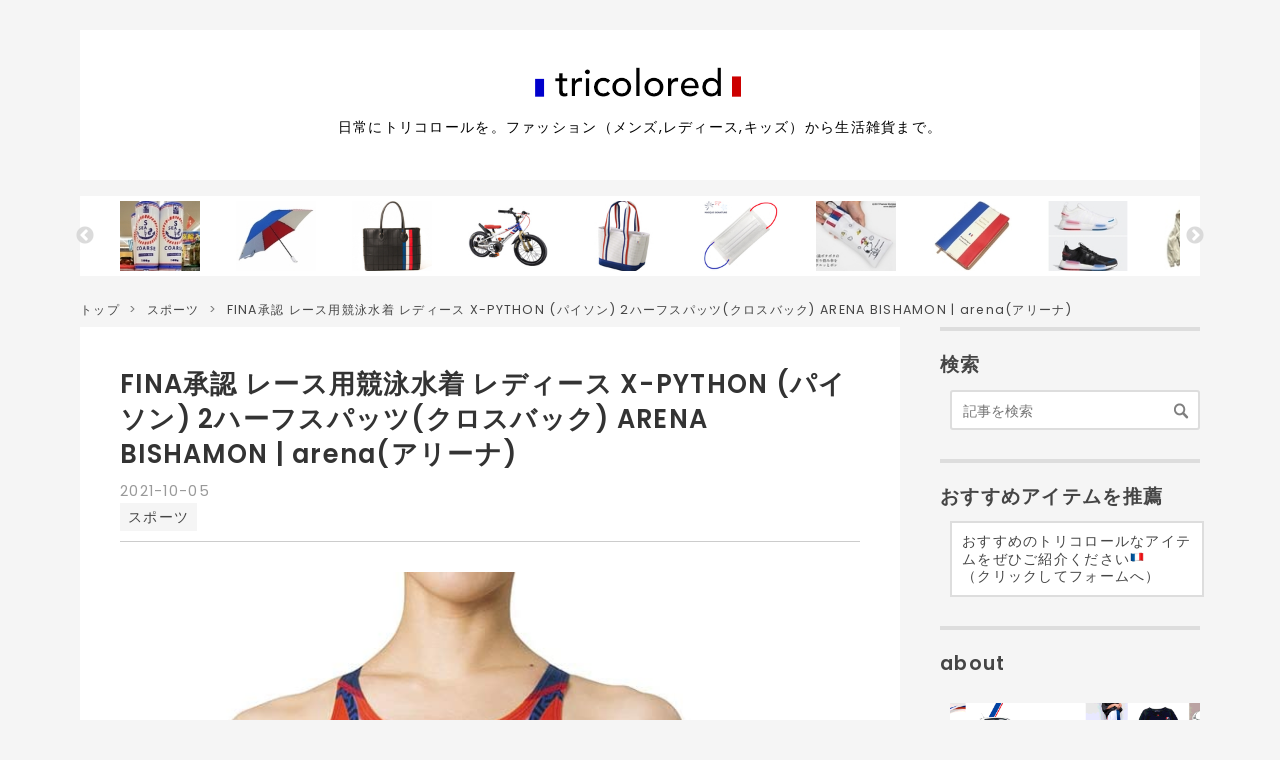

--- FILE ---
content_type: text/html; charset=utf-8
request_url: https://www.tricolored.me/entry/2021/10/05/163000
body_size: 25310
content:
<!DOCTYPE html>
<html
  lang="ja"

data-admin-domain="//blog.hatena.ne.jp"
data-admin-origin="https://blog.hatena.ne.jp"
data-author="harukazepc"
data-avail-langs="ja en"
data-blog="wdtricolore.hatenablog.jp"
data-blog-host="wdtricolore.hatenablog.jp"
data-blog-is-public="1"
data-blog-name="🇫🇷 tricolored  🇫🇷 - 日常にトリコロールを。ファッション（メンズ,レディース,キッズ）から生活雑貨まで紹介。"
data-blog-owner="harukazepc"
data-blog-show-ads=""
data-blog-show-sleeping-ads=""
data-blog-uri="https://www.tricolored.me/"
data-blog-uuid="26006613435481268"
data-blogs-uri-base="https://www.tricolored.me"
data-brand="pro"
data-data-layer="{&quot;hatenablog&quot;:{&quot;admin&quot;:{},&quot;analytics&quot;:{&quot;brand_property_id&quot;:&quot;&quot;,&quot;measurement_id&quot;:&quot;G-V52JS1WGH8&quot;,&quot;non_sampling_property_id&quot;:&quot;&quot;,&quot;property_id&quot;:&quot;UA-87742471-2&quot;,&quot;separated_property_id&quot;:&quot;UA-29716941-19&quot;},&quot;blog&quot;:{&quot;blog_id&quot;:&quot;26006613435481268&quot;,&quot;content_seems_japanese&quot;:&quot;true&quot;,&quot;disable_ads&quot;:&quot;custom_domain&quot;,&quot;enable_ads&quot;:&quot;false&quot;,&quot;enable_keyword_link&quot;:&quot;false&quot;,&quot;entry_show_footer_related_entries&quot;:&quot;false&quot;,&quot;force_pc_view&quot;:&quot;true&quot;,&quot;is_public&quot;:&quot;true&quot;,&quot;is_responsive_view&quot;:&quot;true&quot;,&quot;is_sleeping&quot;:&quot;false&quot;,&quot;lang&quot;:&quot;ja&quot;,&quot;name&quot;:&quot;\ud83c\uddeb\ud83c\uddf7 tricolored  \ud83c\uddeb\ud83c\uddf7 - \u65e5\u5e38\u306b\u30c8\u30ea\u30b3\u30ed\u30fc\u30eb\u3092\u3002\u30d5\u30a1\u30c3\u30b7\u30e7\u30f3\uff08\u30e1\u30f3\u30ba,\u30ec\u30c7\u30a3\u30fc\u30b9,\u30ad\u30c3\u30ba\uff09\u304b\u3089\u751f\u6d3b\u96d1\u8ca8\u307e\u3067\u7d39\u4ecb\u3002&quot;,&quot;owner_name&quot;:&quot;harukazepc&quot;,&quot;uri&quot;:&quot;https://www.tricolored.me/&quot;},&quot;brand&quot;:&quot;pro&quot;,&quot;page_id&quot;:&quot;entry&quot;,&quot;permalink_entry&quot;:{&quot;author_name&quot;:&quot;harukazepc&quot;,&quot;categories&quot;:&quot;\u30b9\u30dd\u30fc\u30c4&quot;,&quot;character_count&quot;:1291,&quot;date&quot;:&quot;2021-10-05&quot;,&quot;entry_id&quot;:&quot;13574176438019312100&quot;,&quot;first_category&quot;:&quot;\u30b9\u30dd\u30fc\u30c4&quot;,&quot;hour&quot;:&quot;16&quot;,&quot;title&quot;:&quot;FINA\u627f\u8a8d \u30ec\u30fc\u30b9\u7528\u7af6\u6cf3\u6c34\u7740 \u30ec\u30c7\u30a3\u30fc\u30b9 X-PYTHON (\u30d1\u30a4\u30bd\u30f3) 2\u30cf\u30fc\u30d5\u30b9\u30d1\u30c3\u30c4(\u30af\u30ed\u30b9\u30d0\u30c3\u30af) ARENA BISHAMON | arena(\u30a2\u30ea\u30fc\u30ca)&quot;,&quot;uri&quot;:&quot;https://www.tricolored.me/entry/2021/10/05/163000&quot;},&quot;pro&quot;:&quot;pro&quot;,&quot;router_type&quot;:&quot;blogs&quot;}}"
data-device="pc"
data-dont-recommend-pro="false"
data-global-domain="https://hatena.blog"
data-globalheader-color="b"
data-globalheader-type="pc"
data-has-touch-view="1"
data-help-url="https://help.hatenablog.com"
data-hide-header="1"
data-no-suggest-touch-view="1"
data-page="entry"
data-parts-domain="https://hatenablog-parts.com"
data-plus-available="1"
data-pro="true"
data-router-type="blogs"
data-sentry-dsn="https://03a33e4781a24cf2885099fed222b56d@sentry.io/1195218"
data-sentry-environment="production"
data-sentry-sample-rate="0.1"
data-static-domain="https://cdn.blog.st-hatena.com"
data-version="6ea2223fdead71a0305297e57edb30"




  data-initial-state="{}"

  >
  <head prefix="og: http://ogp.me/ns# fb: http://ogp.me/ns/fb# article: http://ogp.me/ns/article#">

  

  
  <meta name="viewport" content="width=device-width, initial-scale=1.0" />


  


  
  <meta name="Hatena::Bookmark" content="nocomment"/>


  <meta name="robots" content="max-image-preview:large" />


  <meta charset="utf-8"/>
  <meta http-equiv="X-UA-Compatible" content="IE=7; IE=9; IE=10; IE=11" />
  <title>FINA承認 レース用競泳水着 レディース X-PYTHON (パイソン) 2ハーフスパッツ(クロスバック) ARENA BISHAMON | arena(アリーナ) - 🇫🇷 tricolored  🇫🇷 - 日常にトリコロールを。ファッション（メンズ,レディース,キッズ）から生活雑貨まで紹介。</title>

  
  <link rel="canonical" href="https://www.tricolored.me/entry/2021/10/05/163000"/>



  

<meta itemprop="name" content="FINA承認 レース用競泳水着 レディース X-PYTHON (パイソン) 2ハーフスパッツ(クロスバック) ARENA BISHAMON | arena(アリーナ) - 🇫🇷 tricolored  🇫🇷 - 日常にトリコロールを。ファッション（メンズ,レディース,キッズ）から生活雑貨まで紹介。"/>

  <meta itemprop="image" content="https://cdn.image.st-hatena.com/image/scale/531aba7772bc1f18dea16932b3de22089fbf6997/backend=imagemagick;version=1;width=1300/https%3A%2F%2Fcdn-ak.f.st-hatena.com%2Fimages%2Ffotolife%2Fh%2Fharukazepc%2F20211005%2F20211005160039.jpg"/>


  <meta property="og:title" content="FINA承認 レース用競泳水着 レディース X-PYTHON (パイソン) 2ハーフスパッツ(クロスバック) ARENA BISHAMON | arena(アリーナ) - 🇫🇷 tricolored  🇫🇷 - 日常にトリコロールを。ファッション（メンズ,レディース,キッズ）から生活雑貨まで紹介。"/>
<meta property="og:type" content="article"/>
  <meta property="og:url" content="https://www.tricolored.me/entry/2021/10/05/163000"/>

  <meta property="og:image" content="https://cdn.image.st-hatena.com/image/scale/531aba7772bc1f18dea16932b3de22089fbf6997/backend=imagemagick;version=1;width=1300/https%3A%2F%2Fcdn-ak.f.st-hatena.com%2Fimages%2Ffotolife%2Fh%2Fharukazepc%2F20211005%2F20211005160039.jpg"/>

<meta property="og:image:alt" content="FINA承認 レース用競泳水着 レディース X-PYTHON (パイソン) 2ハーフスパッツ(クロスバック) ARENA BISHAMON | arena(アリーナ) - 🇫🇷 tricolored  🇫🇷 - 日常にトリコロールを。ファッション（メンズ,レディース,キッズ）から生活雑貨まで紹介。"/>
    <meta property="og:description" content="アリーナのレディース競泳水着。FINA（国際水泳連盟）承認モデルで各種公式大会で着用可能。 「勝利の神として知られている毘沙門天の顔と、毘沙門天の鎧に使われている吉祥文様の毘沙門亀甲を組み…" />
<meta property="og:site_name" content="🇫🇷 tricolored  🇫🇷 - 日常にトリコロールを。ファッション（メンズ,レディース,キッズ）から生活雑貨まで紹介。"/>

  <meta property="article:published_time" content="2021-10-05T07:30:00Z" />

    <meta property="article:tag" content="スポーツ" />
      <meta name="twitter:card"  content="summary_large_image" />
    <meta name="twitter:image" content="https://cdn.image.st-hatena.com/image/scale/531aba7772bc1f18dea16932b3de22089fbf6997/backend=imagemagick;version=1;width=1300/https%3A%2F%2Fcdn-ak.f.st-hatena.com%2Fimages%2Ffotolife%2Fh%2Fharukazepc%2F20211005%2F20211005160039.jpg" />  <meta name="twitter:title" content="FINA承認 レース用競泳水着 レディース X-PYTHON (パイソン) 2ハーフスパッツ(クロスバック) ARENA BISHAMON | arena(アリーナ) - 🇫🇷 tricolored  🇫🇷 - 日常にトリコロールを。ファッション（メンズ,レディース,キッズ）から生活雑貨まで紹介。" />    <meta name="twitter:description" content="アリーナのレディース競泳水着。FINA（国際水泳連盟）承認モデルで各種公式大会で着用可能。 「勝利の神として知られている毘沙門天の顔と、毘沙門天の鎧に使われている吉祥文様の毘沙門亀甲を組み…" />  <meta name="twitter:app:name:iphone" content="はてなブログアプリ" />
  <meta name="twitter:app:id:iphone" content="583299321" />
  <meta name="twitter:app:url:iphone" content="hatenablog:///open?uri=https%3A%2F%2Fwww.tricolored.me%2Fentry%2F2021%2F10%2F05%2F163000" />
  
    <meta name="description" content="アリーナのレディース競泳水着。FINA（国際水泳連盟）承認モデルで各種公式大会で着用可能。 「勝利の神として知られている毘沙門天の顔と、毘沙門天の鎧に使われている吉祥文様の毘沙門亀甲を組み…" />
    <meta name="google-site-verification" content="MvYPajJZzzOh7W1fdF6aA6TDjCxK1YGWeEO56SP0J1E" />
    <meta name="keywords" content="トリコロール,ファッション,雑貨,グッズ,日常,暮らし,ホーム,生活,日常,マリノス" />


  
<script
  id="embed-gtm-data-layer-loader"
  data-data-layer-page-specific="{&quot;hatenablog&quot;:{&quot;blogs_permalink&quot;:{&quot;is_blog_sleeping&quot;:&quot;false&quot;,&quot;is_author_pro&quot;:&quot;true&quot;,&quot;blog_afc_issued&quot;:&quot;false&quot;,&quot;entry_afc_issued&quot;:&quot;false&quot;,&quot;has_related_entries_with_elasticsearch&quot;:&quot;false&quot;}}}"
>
(function() {
  function loadDataLayer(elem, attrName) {
    if (!elem) { return {}; }
    var json = elem.getAttribute(attrName);
    if (!json) { return {}; }
    return JSON.parse(json);
  }

  var globalVariables = loadDataLayer(
    document.documentElement,
    'data-data-layer'
  );
  var pageSpecificVariables = loadDataLayer(
    document.getElementById('embed-gtm-data-layer-loader'),
    'data-data-layer-page-specific'
  );

  var variables = [globalVariables, pageSpecificVariables];

  if (!window.dataLayer) {
    window.dataLayer = [];
  }

  for (var i = 0; i < variables.length; i++) {
    window.dataLayer.push(variables[i]);
  }
})();
</script>

<!-- Google Tag Manager -->
<script>(function(w,d,s,l,i){w[l]=w[l]||[];w[l].push({'gtm.start':
new Date().getTime(),event:'gtm.js'});var f=d.getElementsByTagName(s)[0],
j=d.createElement(s),dl=l!='dataLayer'?'&l='+l:'';j.async=true;j.src=
'https://www.googletagmanager.com/gtm.js?id='+i+dl;f.parentNode.insertBefore(j,f);
})(window,document,'script','dataLayer','GTM-P4CXTW');</script>
<!-- End Google Tag Manager -->











  <link rel="shortcut icon" href="https://www.tricolored.me/icon/favicon">
<link rel="apple-touch-icon" href="https://www.tricolored.me/icon/touch">
<link rel="icon" sizes="192x192" href="https://www.tricolored.me/icon/link">

  

<link rel="alternate" type="application/atom+xml" title="Atom" href="https://www.tricolored.me/feed"/>
<link rel="alternate" type="application/rss+xml" title="RSS2.0" href="https://www.tricolored.me/rss"/>

  <link rel="alternate" type="application/json+oembed" href="https://hatena.blog/oembed?url=https%3A%2F%2Fwww.tricolored.me%2Fentry%2F2021%2F10%2F05%2F163000&amp;format=json" title="oEmbed Profile of FINA承認 レース用競泳水着 レディース X-PYTHON (パイソン) 2ハーフスパッツ(クロスバック) ARENA BISHAMON | arena(アリーナ)"/>
<link rel="alternate" type="text/xml+oembed" href="https://hatena.blog/oembed?url=https%3A%2F%2Fwww.tricolored.me%2Fentry%2F2021%2F10%2F05%2F163000&amp;format=xml" title="oEmbed Profile of FINA承認 レース用競泳水着 レディース X-PYTHON (パイソン) 2ハーフスパッツ(クロスバック) ARENA BISHAMON | arena(アリーナ)"/>
  
  <link rel="author" href="http://www.hatena.ne.jp/harukazepc/">

  

  
      <link rel="preload" href="https://cdn-ak.f.st-hatena.com/images/fotolife/h/harukazepc/20190923/20190923223140.png" as="image"/>
      <link rel="preload" href="https://m.media-amazon.com/images/I/61mSWaoge0L._AC_SX679_.jpg" as="image"/>


  
    
<link rel="stylesheet" type="text/css" href="https://cdn.blog.st-hatena.com/css/blog.css?version=6ea2223fdead71a0305297e57edb30"/>

    
  <link rel="stylesheet" type="text/css" href="https://usercss.blog.st-hatena.com/blog_style/26006613435481268/4862a43930668911ef58694ef893ccbc8f2b60e1"/>
  
  

  

  
<script> </script>

  
<style>
  div#google_afc_user,
  div.google-afc-user-container,
  div.google_afc_image,
  div.google_afc_blocklink {
      display: block !important;
  }
</style>


  

  
    <script type="application/ld+json">{"@context":"http://schema.org","@type":"Article","dateModified":"2021-10-05T16:30:00+09:00","datePublished":"2021-10-05T16:30:00+09:00","description":"アリーナのレディース競泳水着。FINA（国際水泳連盟）承認モデルで各種公式大会で着用可能。 「勝利の神として知られている毘沙門天の顔と、毘沙門天の鎧に使われている吉祥文様の毘沙門亀甲を組み…","headline":"FINA承認 レース用競泳水着 レディース X-PYTHON (パイソン) 2ハーフスパッツ(クロスバック) ARENA BISHAMON | arena(アリーナ)","image":["https://cdn-ak.f.st-hatena.com/images/fotolife/h/harukazepc/20211005/20211005160039.jpg"],"mainEntityOfPage":{"@id":"https://www.tricolored.me/entry/2021/10/05/163000","@type":"WebPage"}}</script>

  

  <!-- Google Tag Manager -->
<script>(function(w,d,s,l,i){w[l]=w[l]||[];w[l].push({'gtm.start':
new Date().getTime(),event:'gtm.js'});var f=d.getElementsByTagName(s)[0],
j=d.createElement(s),dl=l!='dataLayer'?'&l='+l:'';j.async=true;j.src=
'https://www.googletagmanager.com/gtm.js?id='+i+dl;f.parentNode.insertBefore(j,f);
})(window,document,'script','dataLayer','GTM-TH7MJZG');</script>
<!-- End Google Tag Manager -->

<!-- Global site tag (gtag.js) - Google Analytics -->
<script async src="https://www.googletagmanager.com/gtag/js?id=UA-87742471-2"></script>
<script>
  window.dataLayer = window.dataLayer || [];
  function gtag(){dataLayer.push(arguments);}
  gtag('js', new Date());

  gtag('config', 'UA-87742471-2');
</script>


<!-- adsense -->
<!--
<script data-ad-client="ca-pub-3112019298823661" async src="https://pagead2.googlesyndication.com/pagead/js/adsbygoogle.js"></script>
-->

<!-- バリューコマース -->
<script type="text/javascript" language="javascript">
    var vc_pid = "886873345";
</script><script type="text/javascript" src="//aml.valuecommerce.com/vcdal.js" async></script>

<!-- font awesome -->
<script src="https://kit.fontawesome.com/5a3a40801e.js" crossorigin="anonymous"></script>
<!--
<link rel="stylesheet" href="https://maxcdn.bootstrapcdn.com/font-awesome/4.4.0/css/font-awesome.min.css">
-->
<!-- slick -->
<link rel="stylesheet" type="text/css" href="//cdn.jsdelivr.net/npm/slick-carousel@1.8.1/slick/slick-theme.css"/>
<link rel="stylesheet" type="text/css" href="//cdn.jsdelivr.net/npm/slick-carousel@1.8.1/slick/slick.css"/>


  

</head>

  <body class="page-entry header-image-enable enable-top-editarea enable-bottom-editarea category-スポーツ globalheader-off globalheader-ng-enabled">
    

<div id="globalheader-container"
  data-brand="hatenablog"
  style="display: none"
  >
  <iframe id="globalheader" height="37" frameborder="0" allowTransparency="true"></iframe>
</div>


  
  
  

  <div id="container">
    <div id="container-inner">
      <header id="blog-title" data-brand="hatenablog">
  <div id="blog-title-inner" style="background-image: url('https://cdn-ak.f.st-hatena.com/images/fotolife/h/harukazepc/20190923/20190923223140.png'); background-position: center 0px;">
    <div id="blog-title-content">
      <h1 id="title"><a href="https://www.tricolored.me/">🇫🇷 tricolored  🇫🇷 - 日常にトリコロールを。ファッション（メンズ,レディース,キッズ）から生活雑貨まで紹介。</a></h1>
      
        <h2 id="blog-description">日常にトリコロールを。ファッション（メンズ,レディース,キッズ）から生活雑貨まで。</h2>
      
    </div>
  </div>
</header>

      
  <div id="top-editarea">
    <!-- Google Tag Manager (noscript) -->
<noscript><iframe src="https://www.googletagmanager.com/ns.html?id=GTM-TH7MJZG"
height="0" width="0" style="display:none;visibility:hidden"></iframe></noscript>
<!-- End Google Tag Manager (noscript) -->

<!-- Google Tag Manager (noscript) -->
<noscript><iframe src="https://www.googletagmanager.com/ns.html?id=GTM-TH7MJZG"
height="0" width="0" style="display:none;visibility:hidden"></iframe></noscript>
<!-- End Google Tag Manager (noscript) -->

<!-- slick -->
<style type="text/css">
<!--
.top-slider {display:none;}
-->
</style>
<div class="top-slider">
<div style="background-color:#fff;padding:5px 20px;margin:auto;">
<div class="slider center" id="slider">
</div>
</div>
</div>


<style type="text/css">
<!--
.slider img {object-fit: cover;height:70px;width:80px;}
.slider a:hover {text-decoration:none;}
.slick-prev:before {color:#d0d0d0;}
.slick-next:before {color:#d0d0d0;}
-->
</style>
<script type="text/javascript" src="//code.jquery.com/jquery-1.11.0.min.js"></script>
<script type="text/javascript" src="//code.jquery.com/jquery-migrate-1.2.1.min.js"></script>


<!-- メニューバーその1
<nav class="main-navigation">
<div class="menu-toggle">メニュー</div>
<div class="main-navigation-inner">
<ul>
<li><a class="has-child">ファッション</a>
<ul>
<li><a href="https://www.example.com/archive/category/ブログ関連">ファッション（レディース） (33)</a></li>
<li><a href="https://www.example.com/archive/category/ブログ関連">ファッション（メンズ） (31)</a></li>
<li><a href="https://www.example.com/archive/category/ブログ関連">ファッション（キッズ） (16)</a></li>
<li><a href="https://www.example.com/archive/category/ブログ関連">シューズ/スニーカー (40)</a></li>
<li><a href="https://www.example.com/archive/category/ブログ関連">バッグ (29)
財布/小物 (4)</a></li>
<li><a href="https://www.example.com/archive/category/ブログ関連">ウォッチ/時計 (15)</a></li>
<li><a href="https://www.example.com/archive/category/ブログ関連">ジュエリー (1)</a></li>
<li><a href="https://www.example.com/archive/category/ブログ関連">アクセサリー (4)</a></li>
<li><a href="https://www.example.com/archive/category/ブログ関連">ファッション雑貨 (27)</a></li>
<li><a href="https://www.example.com/archive/category/ブログ関連">美容/コスメ/ビューティー (3)</a></li>
</ul>
<li><a class="has-child">生活用品</a>
<ul>
<li><a href="https://www.example.com/archive/category/ちょっとしたこと">ベビー用品 (9)</a></li>
<li><a href="https://www.example.com/archive/category/ちょっとしたこと">家具 (3)</a></li>
<li><a href="https://www.example.com/archive/category/ちょっとしたこと">食器/キッチン雑貨 (20)</a></li>
<li><a href="https://www.example.com/archive/category/ちょっとしたこと">家電 (2)</a></li>
<li><a href="https://www.example.com/archive/category/ちょっとしたこと">生活雑貨 (32)</a></li>
<li><a href="https://www.example.com/archive/category/ちょっとしたこと">ステーショナリー (14)</a></li>
</ul>
<li><a class="has-child">スポーツ・ホビー</a>
<ul>
<li><a href="https://www.example.com/archive/category/ちょっとしたこと">スポーツ (20)</a></li>
<li><a href="https://www.example.com/archive/category/ちょっとしたこと">自動車/バイク/自転車 (10)</a></li>
<li><a href="https://www.example.com/archive/category/ちょっとしたこと">ホビー (15)</a></li>
<li><a href="https://www.example.com/archive/category/ちょっとしたこと">パーティー用品 (5) (15)</a></li>
<li><a href="https://www.example.com/archive/category/ちょっとしたこと">書籍/マンガ/映画 (1)</a></li>
</ul>
<li><a class="has-child">食品・ペット・その他</a>
<ul>
<li><a href="https://www.example.com/archive/category/ちょっとしたこと">
フード/食品/飲料/お酒 (6)</a></li>
<li><a href="https://www.example.com/archive/category/ちょっとしたこと">ペット用品 (8)</a></li>
<li><a href="https://www.example.com/archive/category/ちょっとしたこと">イベント (3)</a></li>
<li><a href="https://www.example.com/archive/category/ちょっとしたこと">書籍/マンガ/映画 (1)</a></li>
<li><a href="https://www.example.com/archive/category/ちょっとしたこと">サービス (1)</a></li>
<li><a href="https://www.example.com/archive/category/ちょっとしたこと">レストラン/外食 (1)</a></li>
</ul>
<li><a class="has-child">【週刊tricolored】</a>
<ul>
<li><a href="https://www.example.com/archive/category/ちょっとしたこと">【週刊tricolored】 (13)</a></li>
</ul>
<li><a class="has-child">本サイトについて</a>
<ul>
<li><a href="https://www.example.com/archive/category/ちょっとしたこと">※各商品へのリンクについて (1)</a></li>
<li><a href="https://www.example.com/archive/category/ちょっとしたこと">※免責事項 (1)</a></li>
<li><a href="https://www.example.com/archive/category/ちょっとしたこと">※about (1)</a></li>
</ul>
</li>
<li><a href="https://www.example.com/privacy-policy">プライバシーポリシー</a></li>
</ul>
</div>
</nav>
-->

<!--
<div style="width:100%;margin:0 auto 2em">
<div style="text-align:center;background-color:#fff;padding:20px;width:80%;margin:auto;">

<a href="https://forms.gle/qHwNXM6GbbR63Xr66" target="_blank"><span style="color:#c55;font-size:1.2em;"><b>＜【tricolored】アンケート実施中(〜10/20(火))＞</b></span></a><br>↑↑↑<br>
<span style="font-size:.9rem;">今後のアイテム紹介、サイト運営の参考にさせていただきます。ご回答お待ちしています。</span>
</div>
</div>
-->




<!-- メニューバーその1
<nav class="main-navigation">
<div class="menu-toggle">メニュー</div>
<div class="main-navigation-inner">
<ul>
<li><a class="has-child">ファッション</a>
<ul>
<li><a href="https://www.example.com/archive/category/ブログ関連">ファッション（レディース） (33)</a></li>
<li><a href="https://www.example.com/archive/category/ブログ関連">ファッション（メンズ） (31)</a></li>
<li><a href="https://www.example.com/archive/category/ブログ関連">ファッション（キッズ） (16)</a></li>
<li><a href="https://www.example.com/archive/category/ブログ関連">シューズ/スニーカー (40)</a></li>
<li><a href="https://www.example.com/archive/category/ブログ関連">バッグ (29)
財布/小物 (4)</a></li>
<li><a href="https://www.example.com/archive/category/ブログ関連">ウォッチ/時計 (15)</a></li>
<li><a href="https://www.example.com/archive/category/ブログ関連">ジュエリー (1)</a></li>
<li><a href="https://www.example.com/archive/category/ブログ関連">アクセサリー (4)</a></li>
<li><a href="https://www.example.com/archive/category/ブログ関連">ファッション雑貨 (27)</a></li>
<li><a href="https://www.example.com/archive/category/ブログ関連">美容/コスメ/ビューティー (3)</a></li>
</ul>
<li><a class="has-child">生活用品</a>
<ul>
<li><a href="https://www.example.com/archive/category/ちょっとしたこと">ベビー用品 (9)</a></li>
<li><a href="https://www.example.com/archive/category/ちょっとしたこと">家具 (3)</a></li>
<li><a href="https://www.example.com/archive/category/ちょっとしたこと">食器/キッチン雑貨 (20)</a></li>
<li><a href="https://www.example.com/archive/category/ちょっとしたこと">家電 (2)</a></li>
<li><a href="https://www.example.com/archive/category/ちょっとしたこと">生活雑貨 (32)</a></li>
<li><a href="https://www.example.com/archive/category/ちょっとしたこと">ステーショナリー (14)</a></li>
</ul>
<li><a class="has-child">スポーツ・ホビー</a>
<ul>
<li><a href="https://www.example.com/archive/category/ちょっとしたこと">スポーツ (20)</a></li>
<li><a href="https://www.example.com/archive/category/ちょっとしたこと">自動車/バイク/自転車 (10)</a></li>
<li><a href="https://www.example.com/archive/category/ちょっとしたこと">ホビー (15)</a></li>
<li><a href="https://www.example.com/archive/category/ちょっとしたこと">パーティー用品 (5) (15)</a></li>
<li><a href="https://www.example.com/archive/category/ちょっとしたこと">書籍/マンガ/映画 (1)</a></li>
</ul>
<li><a class="has-child">食品・ペット・その他</a>
<ul>
<li><a href="https://www.example.com/archive/category/ちょっとしたこと">
フード/食品/飲料/お酒 (6)</a></li>
<li><a href="https://www.example.com/archive/category/ちょっとしたこと">ペット用品 (8)</a></li>
<li><a href="https://www.example.com/archive/category/ちょっとしたこと">イベント (3)</a></li>
<li><a href="https://www.example.com/archive/category/ちょっとしたこと">書籍/マンガ/映画 (1)</a></li>
<li><a href="https://www.example.com/archive/category/ちょっとしたこと">サービス (1)</a></li>
<li><a href="https://www.example.com/archive/category/ちょっとしたこと">レストラン/外食 (1)</a></li>
</ul>
<li><a class="has-child">【週刊tricolored】</a>
<ul>
<li><a href="https://www.example.com/archive/category/ちょっとしたこと">【週刊tricolored】 (13)</a></li>
</ul>
<li><a class="has-child">本サイトについて</a>
<ul>
<li><a href="https://www.example.com/archive/category/ちょっとしたこと">※各商品へのリンクについて (1)</a></li>
<li><a href="https://www.example.com/archive/category/ちょっとしたこと">※免責事項 (1)</a></li>
<li><a href="https://www.example.com/archive/category/ちょっとしたこと">※about (1)</a></li>
</ul>
</li>
<li><a href="https://www.example.com/privacy-policy">プライバシーポリシー</a></li>
</ul>
</div>
</nav>
-->

<!--
<div style="width:100%;margin:0 auto 2em">
<div style="text-align:center;background-color:#fff;padding:20px;width:80%;margin:auto;">

<a href="https://forms.gle/qHwNXM6GbbR63Xr66" target="_blank"><span style="color:#c55;font-size:1.2em;"><b>＜【tricolored】アンケート実施中(〜10/20(火))＞</b></span></a><br>↑↑↑<br>
<span style="font-size:.9rem;">今後のアイテム紹介、サイト運営の参考にさせていただきます。ご回答お待ちしています。</span>
</div>
</div>
-->
  </div>


      
          <div id="top-box">
    <div class="breadcrumb" data-test-id="breadcrumb">
      <div class="breadcrumb-inner">
        <a class="breadcrumb-link" href="https://www.tricolored.me/"><span>トップ</span></a>          <span class="breadcrumb-gt">&gt;</span>          <span class="breadcrumb-child">            <a class="breadcrumb-child-link" href="https://www.tricolored.me/archive/category/%E3%82%B9%E3%83%9D%E3%83%BC%E3%83%84"><span>スポーツ</span></a>          </span>            <span class="breadcrumb-gt">&gt;</span>          <span class="breadcrumb-child">            <span>FINA承認 レース用競泳水着 レディース X-PYTHON (パイソン) 2ハーフスパッツ(クロスバック) ARENA BISHAMON | arena(アリーナ)</span>          </span>      </div>
    </div>
  </div>
  <script type="application/ld+json" class="test-breadcrumb-json-ld">
    {"@type":"BreadcrumbList","@context":"http://schema.org","itemListElement":[{"@type":"ListItem","item":{"@id":"https://www.tricolored.me/","name":"トップ"},"position":1},{"position":2,"item":{"@id":"https://www.tricolored.me/archive/category/%E3%82%B9%E3%83%9D%E3%83%BC%E3%83%84","name":"スポーツ"},"@type":"ListItem"}]}
  </script>
      
      




<div id="content" class="hfeed"
  
  >
  <div id="content-inner">
    <div id="wrapper">
      <div id="main">
        <div id="main-inner">
          

          



          
  
  <!-- google_ad_section_start -->
  <!-- rakuten_ad_target_begin -->
  
  
  

  

  
    
      
        <article class="entry hentry test-hentry js-entry-article date-first autopagerize_page_element chars-1600 words-100 mode-markdown entry-odd" id="entry-13574176438019312100" data-keyword-campaign="" data-uuid="13574176438019312100" data-publication-type="entry">
  <div class="entry-inner">
    <header class="entry-header">
  
    <div class="date entry-date first">
    <a href="https://www.tricolored.me/archive/2021/10/05" rel="nofollow">
      <time datetime="2021-10-05T07:30:00Z" title="2021-10-05T07:30:00Z">
        <span class="date-year">2021</span><span class="hyphen">-</span><span class="date-month">10</span><span class="hyphen">-</span><span class="date-day">05</span>
      </time>
    </a>
      </div>
  <h1 class="entry-title">
  <a href="https://www.tricolored.me/entry/2021/10/05/163000" class="entry-title-link bookmark">FINA承認 レース用競泳水着 レディース X-PYTHON (パイソン) 2ハーフスパッツ(クロスバック) ARENA BISHAMON | arena(アリーナ)</a>
</h1>

  
  

  <div class="entry-categories categories">
    
    <a href="https://www.tricolored.me/archive/category/%E3%82%B9%E3%83%9D%E3%83%BC%E3%83%84" class="entry-category-link category-スポーツ">スポーツ</a>
    
  </div>


  

  

</header>

    


    <div class="entry-content hatenablog-entry">
  
    <p><span itemscope itemtype="http://schema.org/Photograph"><a href="http://f.hatena.ne.jp/harukazepc/20211005160039" class="hatena-fotolife" itemprop="url"><img src="https://cdn-ak.f.st-hatena.com/images/fotolife/h/harukazepc/20211005/20211005160039.jpg" alt="f:id:harukazepc:20211005160039j:image:w650" width="684" height="1200" loading="lazy" title="" class="hatena-fotolife" style="width:650px" itemprop="image"></a></span></p>

<p><span itemscope itemtype="http://schema.org/Photograph"><a href="http://f.hatena.ne.jp/harukazepc/20211005160046" class="hatena-fotolife" itemprop="url"><img src="https://cdn-ak.f.st-hatena.com/images/fotolife/h/harukazepc/20211005/20211005160046.jpg" alt="f:id:harukazepc:20211005160046j:image:w650" width="652" height="1200" loading="lazy" title="" class="hatena-fotolife" style="width:650px" itemprop="image"></a></span></p>

<p><span itemscope itemtype="http://schema.org/Photograph"><a href="http://f.hatena.ne.jp/harukazepc/20211005161138" class="hatena-fotolife" itemprop="url"><img src="https://cdn-ak.f.st-hatena.com/images/fotolife/h/harukazepc/20211005/20211005161138.jpg" alt="f:id:harukazepc:20211005161138j:image:w650" width="700" height="840" loading="lazy" title="" class="hatena-fotolife" style="width:650px" itemprop="image"></a></span></p>

<p><span itemscope itemtype="http://schema.org/Photograph"><a href="http://f.hatena.ne.jp/harukazepc/20211005161146" class="hatena-fotolife" itemprop="url"><img src="https://cdn-ak.f.st-hatena.com/images/fotolife/h/harukazepc/20211005/20211005161146.jpg" alt="f:id:harukazepc:20211005161146j:image:w650" width="700" height="840" loading="lazy" title="" class="hatena-fotolife" style="width:650px" itemprop="image"></a></span></p>

<p><span itemscope itemtype="http://schema.org/Photograph"><a href="http://f.hatena.ne.jp/harukazepc/20211005161153" class="hatena-fotolife" itemprop="url"><img src="https://cdn-ak.f.st-hatena.com/images/fotolife/h/harukazepc/20211005/20211005161153.jpg" alt="f:id:harukazepc:20211005161153j:image:w650" width="700" height="840" loading="lazy" title="" class="hatena-fotolife" style="width:650px" itemprop="image"></a></span></p>

<p>　</p>

<p>アリーナのレディース競泳水着。FINA（国際水泳連盟）承認モデルで各種公式大会で着用可能。</p>

<p>「勝利の神として知られている毘沙門天の顔と、毘沙門天の鎧に使われている吉祥文様の毘沙門亀甲を組み合わせたARENA BISHAMONデザイン。」とのこと。</p>

<p>水の中でもぜひトリコロールを。</p>

<p>　</p>

<p>ご購入はこちらから↓</p>

<div class="blogCard"><div class="blogCardCont"><div class="blogCardTxt">
<p class="blogCardTitle"><a href="https://amzn.to/3A9z06o" target="_blank" onClick="gtag('event', 'クリック', {'event_category' : '商品ページ内リンク', 'event_label' :'Amazon | 【FINA承認】arena (アリーナ) レース用競泳水着 レディース X-PYTHON (パイソン) 2ハーフスパッツ('});">Amazon | 【FINA承認】arena (アリーナ) レース用競泳水着 レディース X-PYTHON (パイソン) 2ハーフスパッツ(クロスバック) ARENA BISHAMON トリコ×ネイビー TRC Lサイズ FAR-0540W | arena(アリーナ) | スポーツ＆アウトドア</a></p><p>【FINA承認】arena (アリーナ) レース用競泳水着 レディース X-PYTHON (パイソン) 2ハーフスパッツ(クロスバック) ARENA BISHAMON トリコ×ネイビー TRC Lサイズ FAR-0540Wがスポーツ＆アウトドアストアでいつでもお買い得。当日お急ぎ便対象商品は、当日お届け可能です。アマゾン配送商品は、通常配送無料（一部除く）。</p></div><div class="blogCardImg">
<div class="blogCardImg__wrap"><a href="https://amzn.to/3A9z06o" target="_blank" onClick="gtag('event', 'クリック', {'event_category' : '商品ページ内リンク', 'event_label' :'Amazon | 【FINA承認】arena (アリーナ) レース用競泳水着 レディース X-PYTHON (パイソン) 2ハーフスパッツ('});"><img src="https://m.media-amazon.com/images/I/61mSWaoge0L._AC_SX679_.jpg" alt=""></a></div></div></div>
<div class="blogCardFooter"><a href="https://amzn.to/3A9z06o" onClick="gtag('event', 'クリック', {'event_category' : '商品ページ内リンク', 'event_label' :'Amazon | 【FINA承認】arena (アリーナ) レース用競泳水着 レディース X-PYTHON (パイソン) 2ハーフスパッツ('});"><img src="http://www.google.com/s2/favicons?domain=https://www.amazon.co.jp/dp/B08DNF3288/" alt="">www.amazon.co.jp</a></div></div>


<p>ご購入はこちらから↓</p>

<div class="blogCard"><div class="blogCardCont"><div class="blogCardTxt">
<p class="blogCardTitle"><a href="https://hb.afl.rakuten.co.jp/ichiba/21af8ba8.7c521446.21af8ba9.67d1d2d8/?pc=https%3A%2F%2Fitem.rakuten.co.jp%2Fannexsp%2Ffar-0540w-trc%2F&link_type=hybrid_url&ut=[base64]" target="_blank" onClick="gtag('event', 'クリック', {'event_category' : '商品ページ内リンク', 'event_label' :'【楽天市場】【ゆうパケット配送】 アリーナ 水泳 ハーフスパッツ(クロスバック) レディース FAR-0540W-TRC：アネックススポーツ'});">【楽天市場】【ゆうパケット配送】 アリーナ 水泳 ハーフスパッツ(クロスバック) レディース FAR-0540W-TRC：アネックススポーツ</a></p><p>★全品送料無料！(一部地域/商品除く)。【ゆうパケット配送】 アリーナ 水泳 ハーフスパッツ(クロスバック) レディース FAR-0540W-TRC</p></div><div class="blogCardImg">
<div class="blogCardImg__wrap"><a href="https://hb.afl.rakuten.co.jp/ichiba/21af8ba8.7c521446.21af8ba9.67d1d2d8/?pc=https%3A%2F%2Fitem.rakuten.co.jp%2Fannexsp%2Ffar-0540w-trc%2F&link_type=hybrid_url&ut=[base64]" target="_blank" onClick="gtag('event', 'クリック', {'event_category' : '商品ページ内リンク', 'event_label' :'【楽天市場】【ゆうパケット配送】 アリーナ 水泳 ハーフスパッツ(クロスバック) レディース FAR-0540W-TRC：アネックススポーツ'});"><img src="https://shop.r10s.jp/annexsp/cabinet/arn20fw01/far-0540w-trc.jpg" alt=""></a></div></div></div>
<div class="blogCardFooter"><a href="https://hb.afl.rakuten.co.jp/ichiba/21af8ba8.7c521446.21af8ba9.67d1d2d8/?pc=https%3A%2F%2Fitem.rakuten.co.jp%2Fannexsp%2Ffar-0540w-trc%2F&link_type=hybrid_url&ut=[base64]" onClick="gtag('event', 'クリック', {'event_category' : '商品ページ内リンク', 'event_label' :'【楽天市場】【ゆうパケット配送】 アリーナ 水泳 ハーフスパッツ(クロスバック) レディース FAR-0540W-TRC：アネックススポーツ'});"><img src="http://www.google.com/s2/favicons?domain=https://item.rakuten.co.jp/annexsp/far-0540w-trc/" alt="">item.rakuten.co.jp</a></div></div>


<p>ご購入はこちらから↓</p>

<div class="blogCard"><div class="blogCardCont"><div class="blogCardTxt">
<p class="blogCardTitle"><a href="https://store.descente.co.jp/f/dsg-2000706" target="_blank" onClick="gtag('event', 'クリック', {'event_category' : '商品ページ内リンク', 'event_label' :'【FINA承認】アリーナビシャモン エックスパイソ2 ハーフスパッツオープンバック ｜【デサント公式通販】デサントストア-DESCENTE '});">【FINA承認】アリーナビシャモン エックスパイソ2 ハーフスパッツオープンバック ｜【デサント公式通販】デサントストア-DESCENTE STORE-</a></p><p>レースに出場するスイマーにお勧めのX-PYTHON2シリーズ。公式大会に出場するために必要なFINA（国際水泳連盟）承認モデルです。<br>戦い、勝利の神として知られている毘沙門天の顔と、毘沙門天の鎧に使われている吉祥文様の毘沙門亀甲を組み合わせたARENA BISHAMONデザイン。<br>ポリウレタンを身体に巻き付く横方向に配置した素材を使用することで、身体にしっかりフィットし、スムーズな泳ぎをサポート。表面のエンボス加工は巻き付くPYTHON（ニシキヘビ）をイメージしたシャープな印象になっています。<br>パッドが取り付けられる仕様となっておりますので、別売り引っかけパッドをご購入いただければ、パッドありアイテムとしても着用いただけます。<br>大会に慣れてきて、次はタイムを狙いたいという方はぜひお試しください！<br>※こちらの商品は着用後の返品・キャンセルはお受けできません。<br><br>#アリーナ#arena#水泳<br>原産国：日本又は中国<br>　トップアスリートとの共同開発に基づいて機能美を追求したスポーツモードをご提案。 ウェアからスポーツ用品まで！デサント、ルコック、アリーナなどブランド多数。機能性を重視・公式ならではの品揃え・11000円以上で送料無料。</p></div><div class="blogCardImg">
<div class="blogCardImg__wrap"><a href="https://store.descente.co.jp/f/dsg-2000706" target="_blank" onClick="gtag('event', 'クリック', {'event_category' : '商品ページ内リンク', 'event_label' :'【FINA承認】アリーナビシャモン エックスパイソ2 ハーフスパッツオープンバック ｜【デサント公式通販】デサントストア-DESCENTE '});"><img src="https://store.descente.co.jp/images/goods/DSNARN/item/5037075200V2.jpg" alt=""></a></div></div></div>
<div class="blogCardFooter"><a href="https://store.descente.co.jp/f/dsg-2000706" onClick="gtag('event', 'クリック', {'event_category' : '商品ページ内リンク', 'event_label' :'【FINA承認】アリーナビシャモン エックスパイソ2 ハーフスパッツオープンバック ｜【デサント公式通販】デサントストア-DESCENTE '});"><img src="http://www.google.com/s2/favicons?domain=https://store.descente.co.jp/f/dsg-2000706" alt="">store.descente.co.jp</a></div></div>


    
    




    

  
</div>

    
  <footer class="entry-footer">
      <div class="entry-footer-modules" id="entry-footer-primary-modules">      
<div class="hatena-module hatena-module-html">
  <div class="hatena-module-body">
    <div class="notice" align="right" style="margin-top: -10px;"><a href="https://www.tricolored.me/entry/2019/10/01/000000">※免責事項,リンクについて</a></div>
  </div>
</div>
      
<div class="hatena-module hatena-module-related-entries" >
  
  <div class="hatena-module-title">
    関連記事
  </div>
  <div class="hatena-module-body">
    <ul class="related-entries hatena-urllist urllist-with-thumbnails">
  
  
    
    <li class="urllist-item related-entries-item">
      <div class="urllist-item-inner related-entries-item-inner">
        
          
                      <a class="urllist-image-link related-entries-image-link" href="https://www.tricolored.me/entry/2025/06/13/163520">
  <img alt="跳び箱 小学校中学年向き 6段 小学生向き 8段 中学生・高校生向き 8段 木製 トリコロール トリコカラー とび箱  | EVERNEW(エバニュー)" src="https://cdn.image.st-hatena.com/image/square/89a3dded46128cd96699d46c368cfd691a57f14f/backend=imagemagick;height=100;version=1;width=100/https%3A%2F%2Fcdn-ak.f.st-hatena.com%2Fimages%2Ffotolife%2Fh%2Fharukazepc%2F20250613%2F20250613162606.jpg" class="urllist-image related-entries-image" title="跳び箱 小学校中学年向き 6段 小学生向き 8段 中学生・高校生向き 8段 木製 トリコロール トリコカラー とび箱  | EVERNEW(エバニュー)" width="100" height="100" loading="lazy">
</a>

          <a href="https://www.tricolored.me/entry/2025/06/13/163520" class="urllist-title-link related-entries-title-link  urllist-title related-entries-title">跳び箱 小学校中学年向き 6段 小学生向き 8段 中学生・高校生向き 8段 木製 トリコロール トリコカラー とび箱 |…</a>




          
          

                      <div class="urllist-entry-body related-entries-entry-body">段目のクッション部分がトリコロールカラーな珍しい跳び箱。3色均等なものと、白ベースに青赤ラインのもの。 トリコロールなのはデザインなだけでなく、手を付く位置（指導ライン）を3色で…</div>
      </div>
    </li>
  
    
    <li class="urllist-item related-entries-item">
      <div class="urllist-item-inner related-entries-item-inner">
        
          
                      <a class="urllist-image-link related-entries-image-link" href="https://www.tricolored.me/entry/2023/12/14/120000">
  <img alt="ルイ･ヴィトン ニセコ ウィンターリゾートポップアップストア | LOUIS VUITTON(ルイ・ヴィトン)" src="https://cdn.image.st-hatena.com/image/square/f385b0a64394e61c54850435d470bfe13126940f/backend=imagemagick;height=100;version=1;width=100/https%3A%2F%2Fcdn-ak.f.st-hatena.com%2Fimages%2Ffotolife%2Fh%2Fharukazepc%2F20231214%2F20231214110634.jpg" class="urllist-image related-entries-image" title="ルイ･ヴィトン ニセコ ウィンターリゾートポップアップストア | LOUIS VUITTON(ルイ・ヴィトン)" width="100" height="100" loading="lazy">
</a>

          <a href="https://www.tricolored.me/entry/2023/12/14/120000" class="urllist-title-link related-entries-title-link  urllist-title related-entries-title">ルイ･ヴィトン ニセコ ウィンターリゾートポップアップストア | LOUIS VUITTON(ルイ・ヴィトン)</a>




          
          

                      <div class="urllist-entry-body related-entries-entry-body">ルイ・ヴィトンが北海道ニセコにて「ニセコ ウィンター リゾート ポップアップストア」を12月15日にオープン。なお、今月初旬からブランドの象徴的なモチーフをあしらったユルトとゴンドラを、ニ…</div>
      </div>
    </li>
  
    
    <li class="urllist-item related-entries-item">
      <div class="urllist-item-inner related-entries-item-inner">
        
          
                      <a class="urllist-image-link related-entries-image-link" href="https://www.tricolored.me/entry/2023/08/23/150000">
  <img alt="はじめての子供の自然な上達を促す縄跳び ビーズロープ | 日本なわとびアカデミー" src="https://cdn.image.st-hatena.com/image/square/5615aa64f20ae8a927eb0d7c6d986b4bcd9d2dc4/backend=imagemagick;height=100;version=1;width=100/https%3A%2F%2Fcdn-ak.f.st-hatena.com%2Fimages%2Ffotolife%2Fh%2Fharukazepc%2F20230820%2F20230820204102.jpg" class="urllist-image related-entries-image" title="はじめての子供の自然な上達を促す縄跳び ビーズロープ | 日本なわとびアカデミー" width="100" height="100" loading="lazy">
</a>

          <a href="https://www.tricolored.me/entry/2023/08/23/150000" class="urllist-title-link related-entries-title-link  urllist-title related-entries-title">はじめての子供の自然な上達を促す縄跳び ビーズロープ | 日本なわとびアカデミー</a>




          
          

                      <div class="urllist-entry-body related-entries-entry-body">「日本なわとびアカデミー」が作った、なわとびが飛べない子におすすめというビーズロープ。ビーズの重さや音、最適なサイズでコツをつかめるとのこと。長さ調整なども可能です。</div>
      </div>
    </li>
  
    
    <li class="urllist-item related-entries-item">
      <div class="urllist-item-inner related-entries-item-inner">
        
          
                      <a class="urllist-image-link related-entries-image-link" href="https://www.tricolored.me/entry/2023/05/22/190702">
  <img alt="Thousand Helmet | Thousand(サウザンド)" src="https://cdn.image.st-hatena.com/image/square/937110d1aafe0d69a513ad6ebf393a7d539cdf00/backend=imagemagick;height=100;version=1;width=100/https%3A%2F%2Fcdn-ak.f.st-hatena.com%2Fimages%2Ffotolife%2Fh%2Fharukazepc%2F20230522%2F20230522190012.jpg" class="urllist-image related-entries-image" title="Thousand Helmet | Thousand(サウザンド)" width="100" height="100" loading="lazy">
</a>

          <a href="https://www.tricolored.me/entry/2023/05/22/190702" class="urllist-title-link related-entries-title-link  urllist-title related-entries-title">Thousand Helmet | Thousand(サウザンド)</a>




          
          

                      <div class="urllist-entry-body related-entries-entry-body">LA発、都会派サイクリストの為に設計された高品質なヘルメット「Thousand Helmet（サウザンドヘルメット）」。シンプルでさわやかなトリコロールのラインのヘルメット、自転車に乗るのが楽しくなりそ</div>
      </div>
    </li>
  
    
    <li class="urllist-item related-entries-item">
      <div class="urllist-item-inner related-entries-item-inner">
        
          
                      <a class="urllist-image-link related-entries-image-link" href="https://www.tricolored.me/entry/2022/03/31/120000">
  <img alt="エポックティーUSAプリント S5本+L10本 | エポックゴルフ" src="https://cdn.image.st-hatena.com/image/square/1c1673b5918b54f473eb6362c1a972ea213ef268/backend=imagemagick;height=100;version=1;width=100/https%3A%2F%2Fcdn-ak.f.st-hatena.com%2Fimages%2Ffotolife%2Fh%2Fharukazepc%2F20220331%2F20220331111956.jpg" class="urllist-image related-entries-image" title="エポックティーUSAプリント S5本+L10本 | エポックゴルフ" width="100" height="100" loading="lazy">
</a>

          <a href="https://www.tricolored.me/entry/2022/03/31/120000" class="urllist-title-link related-entries-title-link  urllist-title related-entries-title">エポックティーUSAプリント S5本+L10本 | エポックゴルフ</a>




          
          

                      <div class="urllist-entry-body related-entries-entry-body">マスターズなどオフィシャルティーとして使用されているエポックティー。飛びや曲がらないティーと評価され多くの選手が使用。こちらはトリコロール柄のシャフトのL(70mm)10本と、ホワイト無地のS…</div>
      </div>
    </li>
  
</ul>

  </div>
</div>
      
<div class="hatena-module hatena-module-entries-access-ranking"
  data-count="5"
  data-source="access"
  data-enable_customize_format="0"
  data-display_entry_image_size_width="100"
  data-display_entry_image_size_height="100"

  data-display_entry_category="0"
  data-display_entry_image="1"
  data-display_entry_image_size_width="100"
  data-display_entry_image_size_height="100"
  data-display_entry_body_length="200"
  data-display_entry_date="0"
  data-display_entry_title_length="60"
  data-restrict_entry_title_length="1"
  data-display_bookmark_count="0"

>
  <div class="hatena-module-title">
    
      注目記事
    
  </div>
  <div class="hatena-module-body">
    
  </div>
</div>
      <div class="hatena-module hatena-module-recent-entries ">
  <div class="hatena-module-title">
    <a href="https://www.tricolored.me/archive">
      最新記事
    </a>
  </div>
  <div class="hatena-module-body">
    <ul class="recent-entries hatena-urllist urllist-with-thumbnails">
  
  
    
    <li class="urllist-item recent-entries-item">
      <div class="urllist-item-inner recent-entries-item-inner">
        
          
                      <a class="urllist-image-link recent-entries-image-link" href="https://www.tricolored.me/entry/2025/12/11/173511">
  <img alt="【ムーミンコラボ】LCS ニーム MM / LCS シェル バウンド MM | le coq sportif（ルコックスポルティフ）" src="https://cdn.image.st-hatena.com/image/square/23ef62c1afc04dfb03c853f0ac6398643caaddfc/backend=imagemagick;height=100;version=1;width=100/https%3A%2F%2Fcdn-ak.f.st-hatena.com%2Fimages%2Ffotolife%2Fh%2Fharukazepc%2F20251211%2F20251211172941.jpg" class="urllist-image recent-entries-image" title="【ムーミンコラボ】LCS ニーム MM / LCS シェル バウンド MM | le coq sportif（ルコックスポルティフ）" width="100" height="100" loading="lazy">
</a>

          <a href="https://www.tricolored.me/entry/2025/12/11/173511" class="urllist-title-link recent-entries-title-link  urllist-title recent-entries-title">【ムーミンコラボ】LCS ニーム MM / LCS シェル バウンド MM | le coq sportif（ルコックス…</a>




          
          

                      <div class="urllist-entry-body recent-entries-entry-body">ルコックのムーミンとのコラボレーション第二弾。「ささやかな瞬間を楽しむ心」をテーマに、「ムーミン」の温かく優しい世界観をシューズに落とし込みました。 LCS ニームは、穏やかな風景の中…</div>
      </div>
    </li>
  
    
    <li class="urllist-item recent-entries-item">
      <div class="urllist-item-inner recent-entries-item-inner">
        
          
                      <a class="urllist-image-link recent-entries-image-link" href="https://www.tricolored.me/entry/2025/11/26/124240">
  <img alt="トリコロール発熱ダウン 犬服 秋服 ジャケット | 鎌倉DOG" src="https://cdn.image.st-hatena.com/image/square/8f3f62741889f346b3efb089e1e6484f18239247/backend=imagemagick;height=100;version=1;width=100/https%3A%2F%2Fcdn-ak.f.st-hatena.com%2Fimages%2Ffotolife%2Fh%2Fharukazepc%2F20251126%2F20251126123926.jpg" class="urllist-image recent-entries-image" title="トリコロール発熱ダウン 犬服 秋服 ジャケット | 鎌倉DOG" width="100" height="100" loading="lazy">
</a>

          <a href="https://www.tricolored.me/entry/2025/11/26/124240" class="urllist-title-link recent-entries-title-link  urllist-title recent-entries-title">トリコロール発熱ダウン 犬服 秋服 ジャケット | 鎌倉DOG</a>




          
          

                      <div class="urllist-entry-body recent-entries-entry-body">ワンちゃん用のダウンジャケット。暖かい中綿、冷気をしっかりガードする袖口リブ、内側には発熱素材のあったか仕様。取り外しできるフード付き。トリコロールテープが上品なアクセントに。</div>
      </div>
    </li>
  
    
    <li class="urllist-item recent-entries-item">
      <div class="urllist-item-inner recent-entries-item-inner">
        
          
                      <a class="urllist-image-link recent-entries-image-link" href="https://www.tricolored.me/entry/2025/11/26/122006">
  <img alt=" ラインタートルニットプルオーバー / チュールレイヤードショートパンツ×トリコロールラインスリットロングスカート / ケーブルニットトリコロールラインジャケット×タイトミニスカートセットアップ | REDYAZEL(レディアゼル)" src="https://cdn.image.st-hatena.com/image/square/5614137916c32a61007b5a278e9a9447fb775da8/backend=imagemagick;height=100;version=1;width=100/https%3A%2F%2Fcdn-ak.f.st-hatena.com%2Fimages%2Ffotolife%2Fh%2Fharukazepc%2F20251126%2F20251126121154.jpg" class="urllist-image recent-entries-image" title=" ラインタートルニットプルオーバー / チュールレイヤードショートパンツ×トリコロールラインスリットロングスカート / ケーブルニットトリコロールラインジャケット×タイトミニスカートセットアップ | REDYAZEL(レディアゼル)" width="100" height="100" loading="lazy">
</a>

          <a href="https://www.tricolored.me/entry/2025/11/26/122006" class="urllist-title-link recent-entries-title-link  urllist-title recent-entries-title"> ラインタートルニットプルオーバー / チュールレイヤードショートパンツ×トリコロールラインスリットロングスカート / …</a>




          
          

                      <div class="urllist-entry-body recent-entries-entry-body">スポーティとフェミニンさが融合した、REDYAZEL×FILAコラボのアイテム。 ニットプルオーバー。リブ編みのタイトなシルエットが女性らしさを引き立てつつ、首元と袖口のラインデザインがコーデ…</div>
      </div>
    </li>
  
    
    <li class="urllist-item recent-entries-item">
      <div class="urllist-item-inner recent-entries-item-inner">
        
          
                      <a class="urllist-image-link recent-entries-image-link" href="https://www.tricolored.me/entry/2025/11/06/123852">
  <img alt="トリコロールラインケーブルニットカーディガン | Bonjour Sagan(ボンジュールサガン)" src="https://cdn.image.st-hatena.com/image/square/58671fba8e74b32071c3714f9f33eb326c1b06bc/backend=imagemagick;height=100;version=1;width=100/https%3A%2F%2Fcdn-ak.f.st-hatena.com%2Fimages%2Ffotolife%2Fh%2Fharukazepc%2F20251106%2F20251106123829.jpg" class="urllist-image recent-entries-image" title="トリコロールラインケーブルニットカーディガン | Bonjour Sagan(ボンジュールサガン)" width="100" height="100" loading="lazy">
</a>

          <a href="https://www.tricolored.me/entry/2025/11/06/123852" class="urllist-title-link recent-entries-title-link  urllist-title recent-entries-title">トリコロールラインケーブルニットカーディガン | Bonjour Sagan(ボンジュールサガン)</a>




          
          

                      <div class="urllist-entry-body recent-entries-entry-body">落ち着いたトーンの中に、静かな存在感を放つニットカーディガン。 ベーシックなデザインながら、袖口と裾・にあしらわれた トリコロールカラーが印象的なアクセントになっています。 ブルー・ホ…</div>
      </div>
    </li>
  
    
    <li class="urllist-item recent-entries-item">
      <div class="urllist-item-inner recent-entries-item-inner">
        
          
                      <a class="urllist-image-link recent-entries-image-link" href="https://www.tricolored.me/entry/2025/10/03/120000">
  <img alt="LCS クオーツ アルファ | le coq sportif（ルコックスポルティフ）" src="https://cdn.image.st-hatena.com/image/square/6e4d7043baf27358e71332f8f424fcbecab3ffa4/backend=imagemagick;height=100;version=1;width=100/https%3A%2F%2Fcdn-ak.f.st-hatena.com%2Fimages%2Ffotolife%2Fh%2Fharukazepc%2F20251003%2F20251003105957.jpg" class="urllist-image recent-entries-image" title="LCS クオーツ アルファ | le coq sportif（ルコックスポルティフ）" width="100" height="100" loading="lazy">
</a>

          <a href="https://www.tricolored.me/entry/2025/10/03/120000" class="urllist-title-link recent-entries-title-link  urllist-title recent-entries-title">LCS クオーツ アルファ | le coq sportif（ルコックスポルティフ）</a>




          
          

                      <div class="urllist-entry-body recent-entries-entry-body">ルコックから、1981年に登場した「QUARTZ」に現代の快適性を加えて、特徴的にアレンジした新モデル、クオーツ アルファ。 オリジナルのQUARTZのクラシックなデザイン要素はそのままに、モダンな…</div>
      </div>
    </li>
  
</ul>

      </div>
</div>
      
<div class="hatena-module hatena-module-html">
  <div class="hatena-module-body">
    <font color="#009" size="+1"><b>特集(2021年Best10!)↓</b></font><br/>
<div class="blogCard"><div class="blogCardCont"><div class="blogCardTxt">
<p class="blogCardTitle"><a href="https://www.tricolored.me/entry/2022/01/12/150000" target="_blank" onClick="gtag('event', 'クリック', {'event_category' : '商品ページ内リンク', 'event_label' :'フッター：【新春tricolored】 新春 〜 2021年 紹介アイテム Best10! 〜 - 🇫🇷 tricolored  🇫🇷 - ト'});">【新春tricolored】 新春 〜 2021年 紹介アイテム Best10! 〜 - 🇫🇷 tricolored  🇫🇷 - トリコロールド。日常にトリコロールを。ファッション（メンズ,レディース,キッズ）から生活雑貨まで紹介。</a></p><p>2022年、あけましておめでとうございます！ 本年もどうぞよろしくお願いいたします。 今年最初の投稿は、昨年紹介したアイテムの中からもっとも反響・アクセスの大きかったBest10を紹介します！</p></div><div class="blogCardImg">
<div class="blogCardImg__wrap"><a href="https://www.tricolored.me/entry/2022/01/12/150000" target="_blank" onClick="gtag('event', 'クリック', {'event_category' : '商品ページ内リンク', 'event_label' :'フッター：【新春tricolored】 新春 〜 2021年 紹介アイテム Best10! 〜 - 🇫🇷 tricolored  🇫🇷 - ト'});"><img src="https://cdn-ak.f.st-hatena.com/images/fotolife/h/harukazepc/20220112/20220112124335.jpg" alt=""></a></div></div></div>
<div class="blogCardFooter"><a href="https://www.tricolored.me/entry/2022/01/12/150000" onClick="gtag('event', 'クリック', {'event_category' : '商品ページ内リンク', 'event_label' :'フッター：【新春tricolored】 新春 〜 2021年 紹介アイテム Best10! 〜 - 🇫🇷 tricolored  🇫🇷 - ト'});"><img src="http://www.google.com/s2/favicons?domain=https://www.tricolored.me/entry/2022/01/12/150000" alt="">www.tricolored.me</a></div></div>
  </div>
</div>
      
<div class="hatena-module hatena-module-html">
  <div class="hatena-module-body">
    <font color="#009" size="+1"><b>雨の日アイテム特集↓</b></font><br/>
<div class="blogCard"><div class="blogCardCont"><div class="blogCardTxt">
<p class="blogCardTitle"><a href="https://www.tricolored.me/entry/2021/05/27/144500" target="_blank" onClick="gtag('event', 'クリック', {'event_category' : '商品ページ内リンク', 'event_label' :'フッター：【特集tricolored】 雨の日もトリコロールな傘・レインウェア・レイングッズで - 🇫🇷 tricolored  🇫🇷 - ト'});">【特集tricolored】 雨の日もトリコロールな傘・レインウェア・レイングッズで - 🇫🇷 tricolored  🇫🇷 - トリコロールド。日常にトリコロールを。ファッション（メンズ,レディース,キッズ）から生活雑貨まで紹介。</a></p><p>気分の沈みがちな梅雨など雨の日も、トリコロールなアイテムで気持ちを上げませんか？<br>
これまでに紹介した中からオススメの、トリコロールな傘・レインウェア・レイングッズをご紹介します。</p></div><div class="blogCardImg">
<div class="blogCardImg__wrap"><a href="https://www.tricolored.me/entry/2021/05/27/144500" target="_blank" onClick="gtag('event', 'クリック', {'event_category' : '商品ページ内リンク', 'event_label' :'フッター：特集tricolored】 雨の日もトリコロールな傘・レインウェア・レイングッズで - 🇫🇷 tricolored  🇫🇷 - ト'});"><img src="https://cdn-ak.f.st-hatena.com/images/fotolife/h/harukazepc/20210527/20210527151318.jpg" alt=""></a></div></div></div>
<div class="blogCardFooter"><a href="https://www.tricolored.me/entry/2021/05/27/144500" onClick="gtag('event', 'クリック', {'event_category' : '商品ページ内リンク', 'event_label' :'フッター：特集tricolored】 雨の日もトリコロールな傘・レインウェア・レイングッズで - 🇫🇷 tricolored  🇫🇷 - ト'});"><img src="http://www.google.com/s2/favicons?domain=https://www.tricolored.me/entry/2021/05/27/144500" alt="">www.tricolored.me</a></div></div>

  </div>
</div>
      
<div class="hatena-module hatena-module-html">
  <div class="hatena-module-body">
    <font color="#009" size="+1"><b>特集(2020年Best10!)↓</b></font><br/>
<div class="blogCard"><div class="blogCardCont"><div class="blogCardTxt">
<p class="blogCardTitle"><a href="https://www.tricolored.me/entry/2021/01/02/160000" target="_blank" onClick="gtag('event', 'クリック', {'event_category' : '商品ページ内リンク', 'event_label' :'フッター：【新春tricolored】 新春 〜 2020年 紹介アイテム Best10! 〜 - 🇫🇷 tricolored  🇫🇷 - ト'});">【新春tricolored】 新春 〜 2020年 紹介アイテム Best10! 〜 - 🇫🇷 tricolored  🇫🇷 - トリコロールド。日常にトリコロールを。ファッション（メンズ,レディース,キッズ）から生活雑貨まで紹介。</a></p><p>2021年、あけましておめでとうございます！ 本年もどうぞよろしくお願いいたします。 今年最初の投稿は、昨年紹介したアイテムの中からもっとも反響・アクセスの大きかったBest10を紹介します！</p></div><div class="blogCardImg">
<div class="blogCardImg__wrap"><a href="https://www.tricolored.me/entry/2021/01/02/160000" target="_blank" onClick="gtag('event', 'クリック', {'event_category' : '商品ページ内リンク', 'event_label' :'フッター：【新春tricolored】 新春 〜 2020年 紹介アイテム Best10! 〜 - 🇫🇷 tricolored  🇫🇷 - ト'});"><img src="https://cdn-ak.f.st-hatena.com/images/fotolife/h/harukazepc/20201230/20201230205420.jpg" alt=""></a></div></div></div>
<div class="blogCardFooter"><a href="https://www.tricolored.me/entry/2021/01/02/160000" onClick="gtag('event', 'クリック', {'event_category' : '商品ページ内リンク', 'event_label' :'フッター：【新春tricolored】 新春 〜 2020年 紹介アイテム Best10! 〜 - 🇫🇷 tricolored  🇫🇷 - ト'});"><img src="http://www.google.com/s2/favicons?domain=https://www.tricolored.me/entry/2021/01/02/160000" alt="">www.tricolored.me</a></div></div>
  </div>
</div>
  </div>
    <div class="entry-tags-wrapper">
  <div class="entry-tags">  </div>
</div>

    <p class="entry-footer-section track-inview-by-gtm" data-gtm-track-json="{&quot;area&quot;: &quot;finish_reading&quot;}">
  <span class="author vcard"><span class="fn" data-load-nickname="1" data-user-name="harukazepc" >harukazepc</span></span>
  <span class="entry-footer-time"><a href="https://www.tricolored.me/entry/2021/10/05/163000"><time data-relative datetime="2021-10-05T07:30:00Z" title="2021-10-05T07:30:00Z" class="updated">2021-10-05 16:30</time></a></span>
  
  
  
</p>

    

    
<div class="social-buttons">
  
  
  
  
  
  
  
  
  
</div>

    

    <div class="customized-footer">
      

        

        
        
  <div class="entry-footer-html"><div class="sharebuttons" style="margin-top:40px;">
<ul class="circle_group clearfix" style="margin-bottom:0px;">
    <!--
    <li class="sns_circle hatebu"><span><i class="fa fa-hatena"></i></span><a href="http://b.hatena.ne.jp/entry/https%3A%2F%2Fwww.tricolored.me%2Fentry%2F2021%2F10%2F05%2F163000" class="hatena-bookmark-button" data-hatena-bookmark-title="FINA承認 レース用競泳水着 レディース X-PYTHON (パイソン) 2ハーフスパッツ(クロスバック) ARENA BISHAMON | arena(アリーナ)" data-hatena-bookmark-layout="simple"></a></li>
    -->
    <li class="sns_circle twitter"><span><i class="fa fa-twitter"></i></span><a href="http://twitter.com/intent/tweet?text=FINA%E6%89%BF%E8%AA%8D%20%E3%83%AC%E3%83%BC%E3%82%B9%E7%94%A8%E7%AB%B6%E6%B3%B3%E6%B0%B4%E7%9D%80%20%E3%83%AC%E3%83%87%E3%82%A3%E3%83%BC%E3%82%B9%20X-PYTHON%20%28%E3%83%91%E3%82%A4%E3%82%BD%E3%83%B3%29%202%E3%83%8F%E3%83%BC%E3%83%95%E3%82%B9%E3%83%91%E3%83%83%E3%83%84%28%E3%82%AF%E3%83%AD%E3%82%B9%E3%83%90%E3%83%83%E3%82%AF%29%20ARENA%20BISHAMON%20%7C%20arena%28%E3%82%A2%E3%83%AA%E3%83%BC%E3%83%8A%29 - %F0%9F%87%AB%F0%9F%87%B7%20tricolored%20%20%F0%9F%87%AB%F0%9F%87%B7%20-%20%E6%97%A5%E5%B8%B8%E3%81%AB%E3%83%88%E3%83%AA%E3%82%B3%E3%83%AD%E3%83%BC%E3%83%AB%E3%82%92%E3%80%82%E3%83%95%E3%82%A1%E3%83%83%E3%82%B7%E3%83%A7%E3%83%B3%EF%BC%88%E3%83%A1%E3%83%B3%E3%82%BA%2C%E3%83%AC%E3%83%87%E3%82%A3%E3%83%BC%E3%82%B9%2C%E3%82%AD%E3%83%83%E3%82%BA%EF%BC%89%E3%81%8B%E3%82%89%E7%94%9F%E6%B4%BB%E9%9B%91%E8%B2%A8%E3%81%BE%E3%81%A7%E7%B4%B9%E4%BB%8B%E3%80%82 https%3A%2F%2Fwww.tricolored.me%2Fentry%2F2021%2F10%2F05%2F163000 @tricolored_me"></a></li>
    <li class="sns_circle facebook"><span><i class="fa fa-facebook"></i></span><a href="http://www.facebook.com/sharer.php?u=https%3A%2F%2Fwww.tricolored.me%2Fentry%2F2021%2F10%2F05%2F163000"></a></li>
    <!--
    <li class="sns_circle googleplus"><span><i class="fa fa-google-plus"></i></span><a href="https://plus.google.com/share?url=https%3A%2F%2Fwww.tricolored.me%2Fentry%2F2021%2F10%2F05%2F163000"></a></li>
    -->
    <li class="sns_circle pocket"><span><i class="fa fa-get-pocket"></i></span><a href="http://getpocket.com/edit?url=https%3A%2F%2Fwww.tricolored.me%2Fentry%2F2021%2F10%2F05%2F163000"></a></li>
    <li class="sns_circle line"><span><i class="fa fa-comment"></i></span><a href="http://line.me/R/msg/text/?FINA%E6%89%BF%E8%AA%8D%20%E3%83%AC%E3%83%BC%E3%82%B9%E7%94%A8%E7%AB%B6%E6%B3%B3%E6%B0%B4%E7%9D%80%20%E3%83%AC%E3%83%87%E3%82%A3%E3%83%BC%E3%82%B9%20X-PYTHON%20%28%E3%83%91%E3%82%A4%E3%82%BD%E3%83%B3%29%202%E3%83%8F%E3%83%BC%E3%83%95%E3%82%B9%E3%83%91%E3%83%83%E3%83%84%28%E3%82%AF%E3%83%AD%E3%82%B9%E3%83%90%E3%83%83%E3%82%AF%29%20ARENA%20BISHAMON%20%7C%20arena%28%E3%82%A2%E3%83%AA%E3%83%BC%E3%83%8A%29 - %F0%9F%87%AB%F0%9F%87%B7%20tricolored%20%20%F0%9F%87%AB%F0%9F%87%B7%20-%20%E6%97%A5%E5%B8%B8%E3%81%AB%E3%83%88%E3%83%AA%E3%82%B3%E3%83%AD%E3%83%BC%E3%83%AB%E3%82%92%E3%80%82%E3%83%95%E3%82%A1%E3%83%83%E3%82%B7%E3%83%A7%E3%83%B3%EF%BC%88%E3%83%A1%E3%83%B3%E3%82%BA%2C%E3%83%AC%E3%83%87%E3%82%A3%E3%83%BC%E3%82%B9%2C%E3%82%AD%E3%83%83%E3%82%BA%EF%BC%89%E3%81%8B%E3%82%89%E7%94%9F%E6%B4%BB%E9%9B%91%E8%B2%A8%E3%81%BE%E3%81%A7%E7%B4%B9%E4%BB%8B%E3%80%82 https%3A%2F%2Fwww.tricolored.me%2Fentry%2F2021%2F10%2F05%2F163000"></a></li>
</ul>
<span style="font-size:0.8em;">
↑「持ってる！」「買いました！」の反応お待ちしています。
</span>
</div></div>


      
    </div>
    
  <div class="comment-box js-comment-box">
    
    <ul class="comment js-comment">
      <li class="read-more-comments" style="display: none;"><a>もっと読む</a></li>
    </ul>
    
      <a class="leave-comment-title js-leave-comment-title">コメントを書く</a>
    
  </div>

  </footer>

  </div>
</article>

      
      
    
  

  
  <!-- rakuten_ad_target_end -->
  <!-- google_ad_section_end -->
  
  
  
  <div class="pager pager-permalink permalink">
    
      
      <span class="pager-prev">
        <a href="https://www.tricolored.me/entry/2021/10/05/183000" rel="prev">
          <span class="pager-arrow">&laquo; </span>
          イニシャルロゴカラー カラフルスニーカー…
        </a>
      </span>
    
    
      
      <span class="pager-next">
        <a href="https://www.tricolored.me/entry/2021/10/04/180748" rel="next">
          TOMOTAKA ONOZAKI ASYMMETRIC POSTMANS SH…
          <span class="pager-arrow"> &raquo;</span>
        </a>
      </span>
    
  </div>


  



        </div>
      </div>

      <aside id="box1">
  <div id="box1-inner">
  </div>
</aside>

    </div><!-- #wrapper -->

    
<aside id="box2">
  
  <div id="box2-inner">
    
      <div class="hatena-module hatena-module-search-box">
  <div class="hatena-module-title">
    検索
  </div>
  <div class="hatena-module-body">
    <form class="search-form" role="search" action="https://www.tricolored.me/search" method="get">
  <input type="text" name="q" class="search-module-input" value="" placeholder="記事を検索" required>
  <input type="submit" value="検索" class="search-module-button" />
</form>

  </div>
</div>

    
      
<div class="hatena-module hatena-module-html">
    <div class="hatena-module-title">おすすめアイテムを推薦</div>
  <div class="hatena-module-body">
    <div style="background-color:white;padding:10px;border:solid 2px #ddd;width:230px;">
  <div style="font-size:0.9rem;line-height:1.2;">
    <a href="https://forms.gle/Ewr13fnJFMLFtMc7A" target="_blank">おすすめのトリコロールなアイテムをぜひご紹介ください<img src="https://cdn-ak.f.st-hatena.com/images/fotolife/h/harukazepc/20201112/20201112012527.png" width="14px"/><br/>（クリックしてフォームへ）</a>
  </div>
</div>


  </div>
</div>

    
      
<div class="hatena-module hatena-module-html">
    <div class="hatena-module-title">about</div>
  <div class="hatena-module-body">
    <p><span itemscope itemtype="http://schema.org/Photograph"><a href="http://f.hatena.ne.jp/harukazepc/20201012162255" class="hatena-fotolife" itemprop="url"><img src="https://cdn-ak.f.st-hatena.com/images/fotolife/h/harukazepc/20201012/20201012162255.png" width="800" height="800" loading="lazy" title="" class="hatena-fotolife" style="width:300px" itemprop="image"></a></span></p>

<p>tricolored.<br />
(a.k.a. きょうの物欲トリコ)</p>

<p>日常にトリコロールを。</p>

<p>ファッション（メンズ,レディース,キッズ）から生活雑貨まで。<br />
日常の暮らしの中やオフィス・学校などで、普段使いのできるトリコロールなものをご紹介。</p>

<p>街や雑誌、Amazonや楽天・ZOZOなどで見かけたものを主観でピックアップしてご紹介します。</p>

<p><u><a href="https://www.tricolored.me/entry/2019/10/01/000000">※「免責事項/各商品のへのリンクについて」はこちらから</a></u></p>

  </div>
</div>

    
      <div class="hatena-module hatena-module-recent-entries ">
  <div class="hatena-module-title">
    <a href="https://www.tricolored.me/archive">
      最新記事
    </a>
  </div>
  <div class="hatena-module-body">
    <ul class="recent-entries hatena-urllist urllist-with-thumbnails">
  
  
    
    <li class="urllist-item recent-entries-item">
      <div class="urllist-item-inner recent-entries-item-inner">
        
          
                      <a class="urllist-image-link recent-entries-image-link" href="https://www.tricolored.me/entry/2025/12/11/173511">
  <img alt="【ムーミンコラボ】LCS ニーム MM / LCS シェル バウンド MM | le coq sportif（ルコックスポルティフ）" src="https://cdn.image.st-hatena.com/image/square/9b0a881d528c52aca9ec79c5016144fcf83842fc/backend=imagemagick;height=70;version=1;width=80/https%3A%2F%2Fcdn-ak.f.st-hatena.com%2Fimages%2Ffotolife%2Fh%2Fharukazepc%2F20251211%2F20251211172941.jpg" class="urllist-image recent-entries-image" title="【ムーミンコラボ】LCS ニーム MM / LCS シェル バウンド MM | le coq sportif（ルコックスポルティフ）" width="80" height="70" loading="lazy">
</a>
            <div class="urllist-date-link recent-entries-date-link">
  <a href="https://www.tricolored.me/archive/2025/12/11" rel="nofollow">
    <time datetime="2025-12-11T08:35:11Z" title="2025年12月11日">
      2025-12-11
    </time>
  </a>
</div>

          <a href="https://www.tricolored.me/entry/2025/12/11/173511" class="urllist-title-link recent-entries-title-link  urllist-title recent-entries-title">【ムーミンコラボ】LCS ニーム MM …</a>




          
          

                </div>
    </li>
  
    
    <li class="urllist-item recent-entries-item">
      <div class="urllist-item-inner recent-entries-item-inner">
        
          
                      <a class="urllist-image-link recent-entries-image-link" href="https://www.tricolored.me/entry/2025/11/26/124240">
  <img alt="トリコロール発熱ダウン 犬服 秋服 ジャケット | 鎌倉DOG" src="https://cdn.image.st-hatena.com/image/square/2eb43ab494f480b49382bd2c6376b0add46d1ff8/backend=imagemagick;height=70;version=1;width=80/https%3A%2F%2Fcdn-ak.f.st-hatena.com%2Fimages%2Ffotolife%2Fh%2Fharukazepc%2F20251126%2F20251126123926.jpg" class="urllist-image recent-entries-image" title="トリコロール発熱ダウン 犬服 秋服 ジャケット | 鎌倉DOG" width="80" height="70" loading="lazy">
</a>
            <div class="urllist-date-link recent-entries-date-link">
  <a href="https://www.tricolored.me/archive/2025/11/26" rel="nofollow">
    <time datetime="2025-11-26T03:42:40Z" title="2025年11月26日">
      2025-11-26
    </time>
  </a>
</div>

          <a href="https://www.tricolored.me/entry/2025/11/26/124240" class="urllist-title-link recent-entries-title-link  urllist-title recent-entries-title">トリコロール発熱ダウン 犬服 秋服 ジャ…</a>




          
          

                </div>
    </li>
  
    
    <li class="urllist-item recent-entries-item">
      <div class="urllist-item-inner recent-entries-item-inner">
        
          
                      <a class="urllist-image-link recent-entries-image-link" href="https://www.tricolored.me/entry/2025/11/26/122006">
  <img alt=" ラインタートルニットプルオーバー / チュールレイヤードショートパンツ×トリコロールラインスリットロングスカート / ケーブルニットトリコロールラインジャケット×タイトミニスカートセットアップ | REDYAZEL(レディアゼル)" src="https://cdn.image.st-hatena.com/image/square/1bea05d23516f4c2b4cc971dd3ba970c65ae78bb/backend=imagemagick;height=70;version=1;width=80/https%3A%2F%2Fcdn-ak.f.st-hatena.com%2Fimages%2Ffotolife%2Fh%2Fharukazepc%2F20251126%2F20251126121154.jpg" class="urllist-image recent-entries-image" title=" ラインタートルニットプルオーバー / チュールレイヤードショートパンツ×トリコロールラインスリットロングスカート / ケーブルニットトリコロールラインジャケット×タイトミニスカートセットアップ | REDYAZEL(レディアゼル)" width="80" height="70" loading="lazy">
</a>
            <div class="urllist-date-link recent-entries-date-link">
  <a href="https://www.tricolored.me/archive/2025/11/26" rel="nofollow">
    <time datetime="2025-11-26T03:20:06Z" title="2025年11月26日">
      2025-11-26
    </time>
  </a>
</div>

          <a href="https://www.tricolored.me/entry/2025/11/26/122006" class="urllist-title-link recent-entries-title-link  urllist-title recent-entries-title"> ラインタートルニットプルオーバー / …</a>




          
          

                </div>
    </li>
  
    
    <li class="urllist-item recent-entries-item">
      <div class="urllist-item-inner recent-entries-item-inner">
        
          
                      <a class="urllist-image-link recent-entries-image-link" href="https://www.tricolored.me/entry/2025/11/06/123852">
  <img alt="トリコロールラインケーブルニットカーディガン | Bonjour Sagan(ボンジュールサガン)" src="https://cdn.image.st-hatena.com/image/square/ab499ec6bed961ce04dd8d6908805927eec439a2/backend=imagemagick;height=70;version=1;width=80/https%3A%2F%2Fcdn-ak.f.st-hatena.com%2Fimages%2Ffotolife%2Fh%2Fharukazepc%2F20251106%2F20251106123829.jpg" class="urllist-image recent-entries-image" title="トリコロールラインケーブルニットカーディガン | Bonjour Sagan(ボンジュールサガン)" width="80" height="70" loading="lazy">
</a>
            <div class="urllist-date-link recent-entries-date-link">
  <a href="https://www.tricolored.me/archive/2025/11/06" rel="nofollow">
    <time datetime="2025-11-06T03:38:52Z" title="2025年11月6日">
      2025-11-06
    </time>
  </a>
</div>

          <a href="https://www.tricolored.me/entry/2025/11/06/123852" class="urllist-title-link recent-entries-title-link  urllist-title recent-entries-title">トリコロールラインケーブルニットカーディ…</a>




          
          

                </div>
    </li>
  
    
    <li class="urllist-item recent-entries-item">
      <div class="urllist-item-inner recent-entries-item-inner">
        
          
                      <a class="urllist-image-link recent-entries-image-link" href="https://www.tricolored.me/entry/2025/10/03/120000">
  <img alt="LCS クオーツ アルファ | le coq sportif（ルコックスポルティフ）" src="https://cdn.image.st-hatena.com/image/square/4dfe5af1450d218702956add927a2c818305f2b4/backend=imagemagick;height=70;version=1;width=80/https%3A%2F%2Fcdn-ak.f.st-hatena.com%2Fimages%2Ffotolife%2Fh%2Fharukazepc%2F20251003%2F20251003105957.jpg" class="urllist-image recent-entries-image" title="LCS クオーツ アルファ | le coq sportif（ルコックスポルティフ）" width="80" height="70" loading="lazy">
</a>
            <div class="urllist-date-link recent-entries-date-link">
  <a href="https://www.tricolored.me/archive/2025/10/03" rel="nofollow">
    <time datetime="2025-10-03T03:00:00Z" title="2025年10月3日">
      2025-10-03
    </time>
  </a>
</div>

          <a href="https://www.tricolored.me/entry/2025/10/03/120000" class="urllist-title-link recent-entries-title-link  urllist-title recent-entries-title">LCS クオーツ アルファ | le c…</a>




          
          

                </div>
    </li>
  
    
    <li class="urllist-item recent-entries-item">
      <div class="urllist-item-inner recent-entries-item-inner">
        
          
                      <a class="urllist-image-link recent-entries-image-link" href="https://www.tricolored.me/entry/2025/09/30/180557">
  <img alt="キッズリード DX 4way マルチ つり革 ハーネス リード 子供 迷子防止 転倒防止 イヤイヤ期対策 日本製 ベルト２８色×バックル２色 (黒バックル, トリコロール) | アトリエamane（アトリエアマネ）" src="https://cdn.image.st-hatena.com/image/square/80d0a3350d02fb4132e83311eed43684c0b80140/backend=imagemagick;height=70;version=1;width=80/https%3A%2F%2Fcdn-ak.f.st-hatena.com%2Fimages%2Ffotolife%2Fh%2Fharukazepc%2F20250930%2F20250930175107.jpg" class="urllist-image recent-entries-image" title="キッズリード DX 4way マルチ つり革 ハーネス リード 子供 迷子防止 転倒防止 イヤイヤ期対策 日本製 ベルト２８色×バックル２色 (黒バックル, トリコロール) | アトリエamane（アトリエアマネ）" width="80" height="70" loading="lazy">
</a>
            <div class="urllist-date-link recent-entries-date-link">
  <a href="https://www.tricolored.me/archive/2025/09/30" rel="nofollow">
    <time datetime="2025-09-30T09:05:57Z" title="2025年9月30日">
      2025-09-30
    </time>
  </a>
</div>

          <a href="https://www.tricolored.me/entry/2025/09/30/180557" class="urllist-title-link recent-entries-title-link  urllist-title recent-entries-title">キッズリード DX 4way マルチ つ…</a>




          
          

                </div>
    </li>
  
    
    <li class="urllist-item recent-entries-item">
      <div class="urllist-item-inner recent-entries-item-inner">
        
          
                      <a class="urllist-image-link recent-entries-image-link" href="https://www.tricolored.me/entry/2025/09/30/173711">
  <img alt="3色ストライプ★オーバーオール (アジアンファッション エスニックファッション オーバーオール オールインワン サロペット デニムサロペット ダメージ加工 トリコロール ストライプ レトロ レトロファッション デニム つなぎ 大きいサイズ 体型カバー25ss )" src="https://cdn.image.st-hatena.com/image/square/c5f19fccfa07238178f8ff9855c8d035e236d4f0/backend=imagemagick;height=70;version=1;width=80/https%3A%2F%2Fcdn-ak.f.st-hatena.com%2Fimages%2Ffotolife%2Fh%2Fharukazepc%2F20250930%2F20250930173616.jpg" class="urllist-image recent-entries-image" title="3色ストライプ★オーバーオール (アジアンファッション エスニックファッション オーバーオール オールインワン サロペット デニムサロペット ダメージ加工 トリコロール ストライプ レトロ レトロファッション デニム つなぎ 大きいサイズ 体型カバー25ss )" width="80" height="70" loading="lazy">
</a>
            <div class="urllist-date-link recent-entries-date-link">
  <a href="https://www.tricolored.me/archive/2025/09/30" rel="nofollow">
    <time datetime="2025-09-30T08:37:11Z" title="2025年9月30日">
      2025-09-30
    </time>
  </a>
</div>

          <a href="https://www.tricolored.me/entry/2025/09/30/173711" class="urllist-title-link recent-entries-title-link  urllist-title recent-entries-title">3色ストライプ★オーバーオール (アジア…</a>




          
          

                </div>
    </li>
  
    
    <li class="urllist-item recent-entries-item">
      <div class="urllist-item-inner recent-entries-item-inner">
        
          
                      <a class="urllist-image-link recent-entries-image-link" href="https://www.tricolored.me/entry/2025/09/30/130848">
  <img alt="＋RING トリコロール柄 長傘 / 晴雨兼用 折りたたみ傘 / 晴雨兼用 長傘 / 防水ポーチ 各種 | +RING(プラスリング)" src="https://cdn.image.st-hatena.com/image/square/1274e05480990900935dea18ee69c53ab92b907a/backend=imagemagick;height=70;version=1;width=80/https%3A%2F%2Fcdn-ak.f.st-hatena.com%2Fimages%2Ffotolife%2Fh%2Fharukazepc%2F20250930%2F20250930130611.jpg" class="urllist-image recent-entries-image" title="＋RING トリコロール柄 長傘 / 晴雨兼用 折りたたみ傘 / 晴雨兼用 長傘 / 防水ポーチ 各種 | +RING(プラスリング)" width="80" height="70" loading="lazy">
</a>
            <div class="urllist-date-link recent-entries-date-link">
  <a href="https://www.tricolored.me/archive/2025/09/30" rel="nofollow">
    <time datetime="2025-09-30T04:08:48Z" title="2025年9月30日">
      2025-09-30
    </time>
  </a>
</div>

          <a href="https://www.tricolored.me/entry/2025/09/30/130848" class="urllist-title-link recent-entries-title-link  urllist-title recent-entries-title">＋RING トリコロール柄 長傘 / 晴…</a>




          
          

                </div>
    </li>
  
    
    <li class="urllist-item recent-entries-item">
      <div class="urllist-item-inner recent-entries-item-inner">
        
          
                      <a class="urllist-image-link recent-entries-image-link" href="https://www.tricolored.me/entry/2025/09/12/122701">
  <img alt="【JOEL ROBUCHON】【販路限定】【UNISEX】スムーズィーシルクカーディガン | gelato pique（ジェラート ピケ）" src="https://cdn.image.st-hatena.com/image/square/faab00a5cc9b81947e3f671158ec81e74ba7debc/backend=imagemagick;height=70;version=1;width=80/https%3A%2F%2Fcdn-ak.f.st-hatena.com%2Fimages%2Ffotolife%2Fh%2Fharukazepc%2F20250911%2F20250911200736.jpg" class="urllist-image recent-entries-image" title="【JOEL ROBUCHON】【販路限定】【UNISEX】スムーズィーシルクカーディガン | gelato pique（ジェラート ピケ）" width="80" height="70" loading="lazy">
</a>
            <div class="urllist-date-link recent-entries-date-link">
  <a href="https://www.tricolored.me/archive/2025/09/12" rel="nofollow">
    <time datetime="2025-09-12T03:27:01Z" title="2025年9月12日">
      2025-09-12
    </time>
  </a>
</div>

          <a href="https://www.tricolored.me/entry/2025/09/12/122701" class="urllist-title-link recent-entries-title-link  urllist-title recent-entries-title">【JOEL ROBUCHON】【販路限定…</a>




          
          

                </div>
    </li>
  
    
    <li class="urllist-item recent-entries-item">
      <div class="urllist-item-inner recent-entries-item-inner">
        
          
                      <a class="urllist-image-link recent-entries-image-link" href="https://www.tricolored.me/entry/2025/09/12/120000">
  <img alt="NISMOヘリテージエディション Smartphone Link Model ECB-S10NIS-7AJR | CASIO（カシオ）" src="https://cdn.image.st-hatena.com/image/square/44f2b5303c9df87148ceb0cf208ea4111f62621d/backend=imagemagick;height=70;version=1;width=80/https%3A%2F%2Fcdn-ak.f.st-hatena.com%2Fimages%2Ffotolife%2Fh%2Fharukazepc%2F20250911%2F20250911202053.jpg" class="urllist-image recent-entries-image" title="NISMOヘリテージエディション Smartphone Link Model ECB-S10NIS-7AJR | CASIO（カシオ）" width="80" height="70" loading="lazy">
</a>
            <div class="urllist-date-link recent-entries-date-link">
  <a href="https://www.tricolored.me/archive/2025/09/12" rel="nofollow">
    <time datetime="2025-09-12T03:00:00Z" title="2025年9月12日">
      2025-09-12
    </time>
  </a>
</div>

          <a href="https://www.tricolored.me/entry/2025/09/12/120000" class="urllist-title-link recent-entries-title-link  urllist-title recent-entries-title">NISMOヘリテージエディション Sma…</a>




          
          

                </div>
    </li>
  
    
    <li class="urllist-item recent-entries-item">
      <div class="urllist-item-inner recent-entries-item-inner">
        
          
                      <a class="urllist-image-link recent-entries-image-link" href="https://www.tricolored.me/entry/2025/08/27/172759">
  <img alt="トリコロールリボンカーディガン キッズ ジュニア | hakka kids(ハッカキッズ)" src="https://cdn.image.st-hatena.com/image/square/601d502c23099cba2a838128243e768347ac99b3/backend=imagemagick;height=70;version=1;width=80/https%3A%2F%2Fcdn-ak.f.st-hatena.com%2Fimages%2Ffotolife%2Fh%2Fharukazepc%2F20250827%2F20250827172618.jpg" class="urllist-image recent-entries-image" title="トリコロールリボンカーディガン キッズ ジュニア | hakka kids(ハッカキッズ)" width="80" height="70" loading="lazy">
</a>
            <div class="urllist-date-link recent-entries-date-link">
  <a href="https://www.tricolored.me/archive/2025/08/27" rel="nofollow">
    <time datetime="2025-08-27T08:27:59Z" title="2025年8月27日">
      2025-08-27
    </time>
  </a>
</div>

          <a href="https://www.tricolored.me/entry/2025/08/27/172759" class="urllist-title-link recent-entries-title-link  urllist-title recent-entries-title">トリコロールリボンカーディガン キッズ …</a>




          
          

                </div>
    </li>
  
    
    <li class="urllist-item recent-entries-item">
      <div class="urllist-item-inner recent-entries-item-inner">
        
          
                      <a class="urllist-image-link recent-entries-image-link" href="https://www.tricolored.me/entry/2025/08/27/171232">
  <img alt="トリコロールカラー ペーパーバッグ | MK MICHEL KLEIN BAG(MK ミッシェルクラン バッグ)" src="https://cdn.image.st-hatena.com/image/square/dc1fefc6281ff83654dd9413c03cfac688507ded/backend=imagemagick;height=70;version=1;width=80/https%3A%2F%2Fcdn-ak.f.st-hatena.com%2Fimages%2Ffotolife%2Fh%2Fharukazepc%2F20250827%2F20250827170441.jpg" class="urllist-image recent-entries-image" title="トリコロールカラー ペーパーバッグ | MK MICHEL KLEIN BAG(MK ミッシェルクラン バッグ)" width="80" height="70" loading="lazy">
</a>
            <div class="urllist-date-link recent-entries-date-link">
  <a href="https://www.tricolored.me/archive/2025/08/27" rel="nofollow">
    <time datetime="2025-08-27T08:12:32Z" title="2025年8月27日">
      2025-08-27
    </time>
  </a>
</div>

          <a href="https://www.tricolored.me/entry/2025/08/27/171232" class="urllist-title-link recent-entries-title-link  urllist-title recent-entries-title">トリコロールカラー ペーパーバッグ | …</a>




          
          

                </div>
    </li>
  
</ul>

          <div class="urllist-see-more recent-entries-see-more">
        <a href="https://www.tricolored.me/archive"  class="urllist-see-more-link recent-entries-see-more-link">
          もっと見る
        </a>
      </div>  </div>
</div>

    
      
<div class="hatena-module hatena-module-related-entries" >
  
  <div class="hatena-module-title">
    オススメ記事
  </div>
  <div class="hatena-module-body">
    <ul class="related-entries hatena-urllist urllist-with-thumbnails">
  
  
    
    <li class="urllist-item related-entries-item">
      <div class="urllist-item-inner related-entries-item-inner">
        
          <div style="float:right; height:100px;margin-left:10px;margin-bottom:5px;border:1px solid #aaa;padding:10px 10px;">
  <div style="float: left;margin-right: 10px;">
    <a href="https://www.tricolored.me/entry/2025/06/13/163520"><img src="https://cdn.image.st-hatena.com/image/square/89a3dded46128cd96699d46c368cfd691a57f14f/backend=imagemagick;height=100;version=1;width=100/https%3A%2F%2Fcdn-ak.f.st-hatena.com%2Fimages%2Ffotolife%2Fh%2Fharukazepc%2F20250613%2F20250613162606.jpg" style="width:100px;" border="0"/></a>
  </div>
  <div style="margin-left:5px;height:100px;overflow:hidden;">
    <strong>&#x8DF3;&#x3073;&#x7BB1; &#x5C0F;&#x5B66;&#x6821;&#x4E2D;&#x5B66;&#x5E74;&#x5411;&#x304D; 6&#x6BB5; &#x5C0F;&#x5B66;&#x751F;&#x5411;&#x304D; 8&#x6BB5; &#x4E2D;&#x5B66;&#x751F;&#x30FB;&#x9AD8;&#x6821;&#x751F;&#x5411;&#x304D; 8&#x6BB5; &#x6728;&#x88FD; &#x30C8;&#x30EA;&#x30B3;&#x30ED;&#x30FC;&#x30EB; &#x30C8;&#x30EA;&#x30B3;&#x30AB;&#x30E9;&#x30FC; &#x3068;&#x3073;&#x7BB1;  | EVERNEW(&#x30A8;&#x30D0;&#x30CB;&#x30E5;&#x30FC;)</strong><br/>
    <span style="font-size:ssmall; ">1&#x6BB5;&#x76EE;&#x306E;&#x30AF;&#x30C3;&#x30B7;&#x30E7;&#x30F3;&#x90E8;&#x5206;&#x304C;&#x30C8;&#x30EA;&#x30B3;&#x30ED;&#x30FC;&#x30EB;&#x30AB;&#x30E9;&#x30FC;&#x306A;&#x73CD;&#x3057;&#x3044;&#x8DF3;&#x3073;&#x7BB1;&#x3002;3&#x8272;&#x5747;&#x7B49;&#x306A;&#x3082;&#x306E;&#x3068;&#x3001;&#x767D;&#x30D9;&#x30FC;&#x30B9;&#x306B;&#x9752;&#x8D64;&#x30E9;&#x30A4;&#x30F3;&#x306E;&#x3082;&hellip;</span>
  </div>
</div>
              </div>
    </li>
  
    
    <li class="urllist-item related-entries-item">
      <div class="urllist-item-inner related-entries-item-inner">
        
          <div style="float:right; height:100px;margin-left:10px;margin-bottom:5px;border:1px solid #aaa;padding:10px 10px;">
  <div style="float: left;margin-right: 10px;">
    <a href="https://www.tricolored.me/entry/2023/12/14/120000"><img src="https://cdn.image.st-hatena.com/image/square/f385b0a64394e61c54850435d470bfe13126940f/backend=imagemagick;height=100;version=1;width=100/https%3A%2F%2Fcdn-ak.f.st-hatena.com%2Fimages%2Ffotolife%2Fh%2Fharukazepc%2F20231214%2F20231214110634.jpg" style="width:100px;" border="0"/></a>
  </div>
  <div style="margin-left:5px;height:100px;overflow:hidden;">
    <strong>&#x30EB;&#x30A4;&#xFF65;&#x30F4;&#x30A3;&#x30C8;&#x30F3; &#x30CB;&#x30BB;&#x30B3; &#x30A6;&#x30A3;&#x30F3;&#x30BF;&#x30FC;&#x30EA;&#x30BE;&#x30FC;&#x30C8;&#x30DD;&#x30C3;&#x30D7;&#x30A2;&#x30C3;&#x30D7;&#x30B9;&#x30C8;&#x30A2; | LOUIS VUITTON(&#x30EB;&#x30A4;&#x30FB;&#x30F4;&#x30A3;&#x30C8;&#x30F3;)</strong><br/>
    <span style="font-size:ssmall; ">&#x30EB;&#x30A4;&#x30FB;&#x30F4;&#x30A3;&#x30C8;&#x30F3;&#x304C;&#x5317;&#x6D77;&#x9053;&#x30CB;&#x30BB;&#x30B3;&#x306B;&#x3066;&#x300C;&#x30CB;&#x30BB;&#x30B3; &#x30A6;&#x30A3;&#x30F3;&#x30BF;&#x30FC; &#x30EA;&#x30BE;&#x30FC;&#x30C8; &#x30DD;&#x30C3;&#x30D7;&#x30A2;&#x30C3;&#x30D7;&#x30B9;&#x30C8;&#x30A2;&#x300D;&#x3092;12&#x6708;15&#x65E5;&#x306B;&hellip;</span>
  </div>
</div>
              </div>
    </li>
  
    
    <li class="urllist-item related-entries-item">
      <div class="urllist-item-inner related-entries-item-inner">
        
          <div style="float:right; height:100px;margin-left:10px;margin-bottom:5px;border:1px solid #aaa;padding:10px 10px;">
  <div style="float: left;margin-right: 10px;">
    <a href="https://www.tricolored.me/entry/2023/08/23/150000"><img src="https://cdn.image.st-hatena.com/image/square/5615aa64f20ae8a927eb0d7c6d986b4bcd9d2dc4/backend=imagemagick;height=100;version=1;width=100/https%3A%2F%2Fcdn-ak.f.st-hatena.com%2Fimages%2Ffotolife%2Fh%2Fharukazepc%2F20230820%2F20230820204102.jpg" style="width:100px;" border="0"/></a>
  </div>
  <div style="margin-left:5px;height:100px;overflow:hidden;">
    <strong>&#x306F;&#x3058;&#x3081;&#x3066;&#x306E;&#x5B50;&#x4F9B;&#x306E;&#x81EA;&#x7136;&#x306A;&#x4E0A;&#x9054;&#x3092;&#x4FC3;&#x3059;&#x7E04;&#x8DF3;&#x3073; &#x30D3;&#x30FC;&#x30BA;&#x30ED;&#x30FC;&#x30D7; | &#x65E5;&#x672C;&#x306A;&#x308F;&#x3068;&#x3073;&#x30A2;&#x30AB;&#x30C7;&#x30DF;&#x30FC;</strong><br/>
    <span style="font-size:ssmall; ">&#x300C;&#x65E5;&#x672C;&#x306A;&#x308F;&#x3068;&#x3073;&#x30A2;&#x30AB;&#x30C7;&#x30DF;&#x30FC;&#x300D;&#x304C;&#x4F5C;&#x3063;&#x305F;&#x3001;&#x306A;&#x308F;&#x3068;&#x3073;&#x304C;&#x98DB;&#x3079;&#x306A;&#x3044;&#x5B50;&#x306B;&#x304A;&#x3059;&#x3059;&#x3081;&#x3068;&#x3044;&#x3046;&#x30D3;&#x30FC;&#x30BA;&#x30ED;&#x30FC;&#x30D7;&#x3002;&#x30D3;&#x30FC;&#x30BA;&#x306E;&#x91CD;&#x3055;&#x3084;&hellip;</span>
  </div>
</div>
              </div>
    </li>
  
    
    <li class="urllist-item related-entries-item">
      <div class="urllist-item-inner related-entries-item-inner">
        
          <div style="float:right; height:100px;margin-left:10px;margin-bottom:5px;border:1px solid #aaa;padding:10px 10px;">
  <div style="float: left;margin-right: 10px;">
    <a href="https://www.tricolored.me/entry/2023/05/22/190702"><img src="https://cdn.image.st-hatena.com/image/square/937110d1aafe0d69a513ad6ebf393a7d539cdf00/backend=imagemagick;height=100;version=1;width=100/https%3A%2F%2Fcdn-ak.f.st-hatena.com%2Fimages%2Ffotolife%2Fh%2Fharukazepc%2F20230522%2F20230522190012.jpg" style="width:100px;" border="0"/></a>
  </div>
  <div style="margin-left:5px;height:100px;overflow:hidden;">
    <strong>Thousand Helmet | Thousand(&#x30B5;&#x30A6;&#x30B6;&#x30F3;&#x30C9;)</strong><br/>
    <span style="font-size:ssmall; ">LA&#x767A;&#x3001;&#x90FD;&#x4F1A;&#x6D3E;&#x30B5;&#x30A4;&#x30AF;&#x30EA;&#x30B9;&#x30C8;&#x306E;&#x70BA;&#x306B;&#x8A2D;&#x8A08;&#x3055;&#x308C;&#x305F;&#x9AD8;&#x54C1;&#x8CEA;&#x306A;&#x30D8;&#x30EB;&#x30E1;&#x30C3;&#x30C8;&#x300C;Thousand Helmet&#xFF08;&#x30B5;&#x30A6;&#x30B6;&hellip;</span>
  </div>
</div>
              </div>
    </li>
  
    
    <li class="urllist-item related-entries-item">
      <div class="urllist-item-inner related-entries-item-inner">
        
          <div style="float:right; height:100px;margin-left:10px;margin-bottom:5px;border:1px solid #aaa;padding:10px 10px;">
  <div style="float: left;margin-right: 10px;">
    <a href="https://www.tricolored.me/entry/2022/03/31/120000"><img src="https://cdn.image.st-hatena.com/image/square/1c1673b5918b54f473eb6362c1a972ea213ef268/backend=imagemagick;height=100;version=1;width=100/https%3A%2F%2Fcdn-ak.f.st-hatena.com%2Fimages%2Ffotolife%2Fh%2Fharukazepc%2F20220331%2F20220331111956.jpg" style="width:100px;" border="0"/></a>
  </div>
  <div style="margin-left:5px;height:100px;overflow:hidden;">
    <strong>&#x30A8;&#x30DD;&#x30C3;&#x30AF;&#x30C6;&#x30A3;&#x30FC;USA&#x30D7;&#x30EA;&#x30F3;&#x30C8; S5&#x672C;+L10&#x672C; | &#x30A8;&#x30DD;&#x30C3;&#x30AF;&#x30B4;&#x30EB;&#x30D5;</strong><br/>
    <span style="font-size:ssmall; ">&#x30DE;&#x30B9;&#x30BF;&#x30FC;&#x30BA;&#x306A;&#x3069;&#x30AA;&#x30D5;&#x30A3;&#x30B7;&#x30E3;&#x30EB;&#x30C6;&#x30A3;&#x30FC;&#x3068;&#x3057;&#x3066;&#x4F7F;&#x7528;&#x3055;&#x308C;&#x3066;&#x3044;&#x308B;&#x30A8;&#x30DD;&#x30C3;&#x30AF;&#x30C6;&#x30A3;&#x30FC;&#x3002;&#x98DB;&#x3073;&#x3084;&#x66F2;&#x304C;&#x3089;&#x306A;&#x3044;&#x30C6;&#x30A3;&#x30FC;&#x3068;&#x8A55;&#x4FA1;&#x3055;&#x308C;&hellip;</span>
  </div>
</div>
              </div>
    </li>
  
</ul>

  </div>
</div>

    
      
<div class="hatena-module hatena-module-entries-access-ranking"
  data-count="10"
  data-source="access"
  data-enable_customize_format="0"
  data-display_entry_image_size_width="80"
  data-display_entry_image_size_height="70"

  data-display_entry_category="0"
  data-display_entry_image="1"
  data-display_entry_image_size_width="80"
  data-display_entry_image_size_height="70"
  data-display_entry_body_length="0"
  data-display_entry_date="0"
  data-display_entry_title_length="28"
  data-restrict_entry_title_length="1"
  data-display_bookmark_count="0"

>
  <div class="hatena-module-title">
    
      注目アイテム
    
  </div>
  <div class="hatena-module-body">
    
  </div>
</div>

    
      
<div class="hatena-module hatena-module-html">
    <div class="hatena-module-title">特集(2021年Best10!)</div>
  <div class="hatena-module-body">
    <a href="https://www.tricolored.me/entry/2022/01/12/150000" onClick="gtag('event', 'クリック', {'event_category' : 'サイドバー', 'event_label' : '特集(2021年Best10!)'});"><img src="https://cdn-ak.f.st-hatena.com/images/fotolife/h/harukazepc/20220112/20220112124335.jpg"></a><br/>2021年に紹介したアイテムの中から、もっとも反響・アクセスの大きかったBest10を紹介！
  </div>
</div>

    
      
<div class="hatena-module hatena-module-html">
    <div class="hatena-module-title">特集(2020年Best10!)</div>
  <div class="hatena-module-body">
    <a href="https://www.tricolored.me/entry/2021/01/02/160000" onClick="gtag('event', 'クリック', {'event_category' : 'サイドバー', 'event_label' : '特集(2020年Best10!)'});"><img src="https://cdn-ak.f.st-hatena.com/images/fotolife/h/harukazepc/20201230/20201230205420.jpg"></a><br/>2020年に紹介したアイテムの中から、もっとも反響・アクセスの大きかったBest10を紹介！
  </div>
</div>

    
      

<div class="hatena-module hatena-module-category">
  <div class="hatena-module-title">
    カテゴリー
  </div>
  <div class="hatena-module-body">
    <ul class="hatena-urllist">
      
        <li>
          <a href="https://www.tricolored.me/archive/category/%E2%98%85TOMMY%20HILFIGER%28%E3%83%88%E3%83%9F%E3%83%BC%E3%83%BB%E3%83%92%E3%83%AB%E3%83%95%E3%82%A3%E3%82%AC%E3%83%BC%29" class="category-★TOMMY-HILFIGER(トミー・ヒルフィガー)">
            ★TOMMY HILFIGER(トミー・ヒルフィガー) (25)
          </a>
        </li>
      
        <li>
          <a href="https://www.tricolored.me/archive/category/%E2%98%85Thom%20Browne%28%E3%83%88%E3%83%A0%E3%83%BB%E3%83%96%E3%83%A9%E3%82%A6%E3%83%B3%29" class="category-★Thom-Browne(トム・ブラウン)">
            ★Thom Browne(トム・ブラウン) (12)
          </a>
        </li>
      
        <li>
          <a href="https://www.tricolored.me/archive/category/%E2%98%85Champion%28%E3%83%81%E3%83%A3%E3%83%B3%E3%83%94%E3%82%AA%E3%83%B3%29" class="category-★Champion(チャンピオン)">
            ★Champion(チャンピオン) (4)
          </a>
        </li>
      
        <li>
          <a href="https://www.tricolored.me/archive/category/%E2%98%85adidas%28%E3%82%A2%E3%83%87%E3%82%A3%E3%83%80%E3%82%B9%29" class="category-★adidas(アディダス)">
            ★adidas(アディダス) (13)
          </a>
        </li>
      
        <li>
          <a href="https://www.tricolored.me/archive/category/%E2%98%85CONVERSE%28%E3%82%B3%E3%83%B3%E3%83%90%E3%83%BC%E3%82%B9%29" class="category-★CONVERSE(コンバース)">
            ★CONVERSE(コンバース) (11)
          </a>
        </li>
      
        <li>
          <a href="https://www.tricolored.me/archive/category/%E2%98%85le%20coq%20sportif%28%E3%83%AB%E3%82%B3%E3%83%83%E3%82%AF%20%E3%82%B9%E3%83%9D%E3%83%AB%E3%83%86%E3%82%A3%E3%83%95%29" class="category-★le-coq-sportif(ルコック-スポルティフ)">
            ★le coq sportif(ルコック スポルティフ) (18)
          </a>
        </li>
      
        <li>
          <a href="https://www.tricolored.me/archive/category/%E2%98%85FILA%28%E3%83%95%E3%82%A3%E3%83%A9%29" class="category-★FILA(フィラ)">
            ★FILA(フィラ) (11)
          </a>
        </li>
      
        <li>
          <a href="https://www.tricolored.me/archive/category/%E3%83%95%E3%82%A1%E3%83%83%E3%82%B7%E3%83%A7%E3%83%B3%EF%BC%88%E3%83%AC%E3%83%87%E3%82%A3%E3%83%BC%E3%82%B9%EF%BC%89" class="category-ファッション（レディース）">
            ファッション（レディース） (156)
          </a>
        </li>
      
        <li>
          <a href="https://www.tricolored.me/archive/category/%E3%83%95%E3%82%A1%E3%83%83%E3%82%B7%E3%83%A7%E3%83%B3%EF%BC%88%E3%83%A1%E3%83%B3%E3%82%BA%EF%BC%89" class="category-ファッション（メンズ）">
            ファッション（メンズ） (94)
          </a>
        </li>
      
        <li>
          <a href="https://www.tricolored.me/archive/category/%E3%83%95%E3%82%A1%E3%83%83%E3%82%B7%E3%83%A7%E3%83%B3%EF%BC%88%E3%82%AD%E3%83%83%E3%82%BA%EF%BC%89" class="category-ファッション（キッズ）">
            ファッション（キッズ） (49)
          </a>
        </li>
      
        <li>
          <a href="https://www.tricolored.me/archive/category/%E3%82%B7%E3%83%A5%E3%83%BC%E3%82%BA%2F%E3%82%B9%E3%83%8B%E3%83%BC%E3%82%AB%E3%83%BC" class="category-シューズ/スニーカー">
            シューズ/スニーカー (135)
          </a>
        </li>
      
        <li>
          <a href="https://www.tricolored.me/archive/category/%E3%83%90%E3%83%83%E3%82%B0%2F%E8%B2%A1%E5%B8%83" class="category-バッグ/財布">
            バッグ/財布 (115)
          </a>
        </li>
      
        <li>
          <a href="https://www.tricolored.me/archive/category/%E3%82%A6%E3%82%A9%E3%83%83%E3%83%81%2F%E6%99%82%E8%A8%88" class="category-ウォッチ/時計">
            ウォッチ/時計 (33)
          </a>
        </li>
      
        <li>
          <a href="https://www.tricolored.me/archive/category/%E3%82%B8%E3%83%A5%E3%82%A8%E3%83%AA%E3%83%BC%2F%E3%82%A2%E3%82%AF%E3%82%BB%E3%82%B5%E3%83%AA%E3%83%BC" class="category-ジュエリー/アクセサリー">
            ジュエリー/アクセサリー (11)
          </a>
        </li>
      
        <li>
          <a href="https://www.tricolored.me/archive/category/%E3%83%95%E3%82%A1%E3%83%83%E3%82%B7%E3%83%A7%E3%83%B3%E9%9B%91%E8%B2%A8" class="category-ファッション雑貨">
            ファッション雑貨 (127)
          </a>
        </li>
      
        <li>
          <a href="https://www.tricolored.me/archive/category/%E7%BE%8E%E5%AE%B9%2F%E3%82%B3%E3%82%B9%E3%83%A1%2F%E3%83%93%E3%83%A5%E3%83%BC%E3%83%86%E3%82%A3%E3%83%BC" class="category-美容/コスメ/ビューティー">
            美容/コスメ/ビューティー (8)
          </a>
        </li>
      
        <li>
          <a href="https://www.tricolored.me/archive/category/%E3%83%99%E3%83%93%E3%83%BC%E7%94%A8%E5%93%81" class="category-ベビー用品">
            ベビー用品 (36)
          </a>
        </li>
      
        <li>
          <a href="https://www.tricolored.me/archive/category/%E3%83%9A%E3%83%83%E3%83%88%E7%94%A8%E5%93%81" class="category-ペット用品">
            ペット用品 (35)
          </a>
        </li>
      
        <li>
          <a href="https://www.tricolored.me/archive/category/%E7%94%9F%E6%B4%BB%E9%9B%91%E8%B2%A8" class="category-生活雑貨">
            生活雑貨 (91)
          </a>
        </li>
      
        <li>
          <a href="https://www.tricolored.me/archive/category/%E9%A3%9F%E5%99%A8%2F%E3%82%AD%E3%83%83%E3%83%81%E3%83%B3%E9%9B%91%E8%B2%A8" class="category-食器/キッチン雑貨">
            食器/キッチン雑貨 (45)
          </a>
        </li>
      
        <li>
          <a href="https://www.tricolored.me/archive/category/%E5%AE%B6%E5%85%B7" class="category-家具">
            家具 (13)
          </a>
        </li>
      
        <li>
          <a href="https://www.tricolored.me/archive/category/%E5%AE%B6%E9%9B%BB" class="category-家電">
            家電 (8)
          </a>
        </li>
      
        <li>
          <a href="https://www.tricolored.me/archive/category/%E6%96%87%E5%85%B7%2F%E3%82%B9%E3%83%86%E3%83%BC%E3%82%B7%E3%83%A7%E3%83%8A%E3%83%AA%E3%83%BC" class="category-文具/ステーショナリー">
            文具/ステーショナリー (42)
          </a>
        </li>
      
        <li>
          <a href="https://www.tricolored.me/archive/category/%E3%82%B9%E3%83%9D%E3%83%BC%E3%83%84" class="category-スポーツ">
            スポーツ (42)
          </a>
        </li>
      
        <li>
          <a href="https://www.tricolored.me/archive/category/%E8%87%AA%E5%8B%95%E8%BB%8A%2F%E3%83%90%E3%82%A4%E3%82%AF%2F%E8%87%AA%E8%BB%A2%E8%BB%8A" class="category-自動車/バイク/自転車">
            自動車/バイク/自転車 (20)
          </a>
        </li>
      
        <li>
          <a href="https://www.tricolored.me/archive/category/%E3%83%9B%E3%83%93%E3%83%BC" class="category-ホビー">
            ホビー (55)
          </a>
        </li>
      
        <li>
          <a href="https://www.tricolored.me/archive/category/%E3%83%91%E3%83%BC%E3%83%86%E3%82%A3%E3%83%BC%E7%94%A8%E5%93%81" class="category-パーティー用品">
            パーティー用品 (7)
          </a>
        </li>
      
        <li>
          <a href="https://www.tricolored.me/archive/category/%E3%83%95%E3%83%BC%E3%83%89%2F%E9%A3%9F%E5%93%81%2F%E9%A3%B2%E6%96%99%2F%E3%81%8A%E9%85%92" class="category-フード/食品/飲料/お酒">
            フード/食品/飲料/お酒 (23)
          </a>
        </li>
      
        <li>
          <a href="https://www.tricolored.me/archive/category/%E3%82%A4%E3%83%99%E3%83%B3%E3%83%88" class="category-イベント">
            イベント (10)
          </a>
        </li>
      
        <li>
          <a href="https://www.tricolored.me/archive/category/%E3%83%AC%E3%82%B9%E3%83%88%E3%83%A9%E3%83%B3%2F%E5%A4%96%E9%A3%9F" class="category-レストラン/外食">
            レストラン/外食 (1)
          </a>
        </li>
      
        <li>
          <a href="https://www.tricolored.me/archive/category/%E6%9B%B8%E7%B1%8D%2F%E3%83%9E%E3%83%B3%E3%82%AC%2F%E6%98%A0%E7%94%BB%2F%E9%9F%B3%E6%A5%BD" class="category-書籍/マンガ/映画/音楽">
            書籍/マンガ/映画/音楽 (7)
          </a>
        </li>
      
        <li>
          <a href="https://www.tricolored.me/archive/category/%E3%82%B5%E3%83%BC%E3%83%93%E3%82%B9" class="category-サービス">
            サービス (1)
          </a>
        </li>
      
        <li>
          <a href="https://www.tricolored.me/archive/category/%E3%83%8E%E3%83%99%E3%83%AB%E3%83%86%E3%82%A3" class="category-ノベルティ">
            ノベルティ (1)
          </a>
        </li>
      
        <li>
          <a href="https://www.tricolored.me/archive/category/%E2%80%BBabout%2F%E5%85%8D%E8%B2%AC%E4%BA%8B%E9%A0%85%2F%E5%90%84%E5%95%86%E5%93%81%E3%81%B8%E3%81%AE%E3%83%AA%E3%83%B3%E3%82%AF%E3%81%AB%E3%81%A4%E3%81%84%E3%81%A6" class="category-※about/免責事項/各商品へのリンクについて">
            ※about/免責事項/各商品へのリンクについて (1)
          </a>
        </li>
      
        <li>
          <a href="https://www.tricolored.me/archive/category/%E2%80%BB%E3%81%8A%E7%9F%A5%E3%82%89%E3%81%9B" class="category-※お知らせ">
            ※お知らせ (1)
          </a>
        </li>
      
        <li>
          <a href="https://www.tricolored.me/archive/category/%E3%80%90%E9%80%B1%E5%88%8Atricolored%E3%80%91" class="category-【週刊tricolored】">
            【週刊tricolored】 (111)
          </a>
        </li>
      
        <li>
          <a href="https://www.tricolored.me/archive/category/%E3%82%AE%E3%83%95%E3%83%88%2F%E8%B4%88%E3%82%8A%E7%89%A9" class="category-ギフト/贈り物">
            ギフト/贈り物 (12)
          </a>
        </li>
      
        <li>
          <a href="https://www.tricolored.me/archive/category/%E3%82%B7%E3%83%BC%E3%82%BA%E3%83%B3%2F%E5%AD%A3%E7%AF%80%E3%82%82%E3%81%AE" class="category-シーズン/季節もの">
            シーズン/季節もの (5)
          </a>
        </li>
      
        <li>
          <a href="https://www.tricolored.me/archive/category/%E3%82%A2%E3%82%A6%E3%83%88%E3%83%89%E3%82%A2" class="category-アウトドア">
            アウトドア (4)
          </a>
        </li>
      
        <li>
          <a href="https://www.tricolored.me/archive/category/%E3%83%AC%E3%82%B8%E3%83%A3%E3%83%BC%E7%94%A8%E5%93%81" class="category-レジャー用品">
            レジャー用品 (2)
          </a>
        </li>
      
        <li>
          <a href="https://www.tricolored.me/archive/category/%E3%80%90%E6%96%B0%E6%98%A5tricolored%E3%80%91" class="category-【新春tricolored】">
            【新春tricolored】 (2)
          </a>
        </li>
      
        <li>
          <a href="https://www.tricolored.me/archive/category/%E3%83%8F%E3%83%B3%E3%83%89%E3%83%A1%E3%82%A4%E3%83%89" class="category-ハンドメイド">
            ハンドメイド (2)
          </a>
        </li>
      
        <li>
          <a href="https://www.tricolored.me/archive/category/%E2%98%85LACOSTE%28%E3%83%A9%E3%82%B3%E3%82%B9%E3%83%86%29" class="category-★LACOSTE(ラコステ)">
            ★LACOSTE(ラコステ) (2)
          </a>
        </li>
      
        <li>
          <a href="https://www.tricolored.me/archive/category/%E8%A8%98%E4%BA%8B" class="category-記事">
            記事 (2)
          </a>
        </li>
      
        <li>
          <a href="https://www.tricolored.me/archive/category/%E2%98%85PATRICK%28%E3%83%91%E3%83%88%E3%83%AA%E3%83%83%E3%82%AF%29" class="category-★PATRICK(パトリック)">
            ★PATRICK(パトリック) (1)
          </a>
        </li>
      
        <li>
          <a href="https://www.tricolored.me/archive/category/FILA%C3%97REDYAZEL" class="category-FILA×REDYAZEL">
            FILA×REDYAZEL (1)
          </a>
        </li>
      
        <li>
          <a href="https://www.tricolored.me/archive/category/%E9%9B%91%E8%AA%8C%E4%BB%98%E9%8C%B2" class="category-雑誌付録">
            雑誌付録 (1)
          </a>
        </li>
      
        <li>
          <a href="https://www.tricolored.me/archive/category/%E8%B2%A9%E5%A3%B2%E9%96%8B%E5%A7%8B" class="category-販売開始">
            販売開始 (1)
          </a>
        </li>
      
        <li>
          <a href="https://www.tricolored.me/archive/category/shehj" class="category-shehj">
            shehj (1)
          </a>
        </li>
      
        <li>
          <a href="https://www.tricolored.me/archive/category/%E7%A5%9E%E7%A4%BE" class="category-神社">
            神社 (1)
          </a>
        </li>
      
        <li>
          <a href="https://www.tricolored.me/archive/category/%E5%B7%A5%E5%85%B7" class="category-工具">
            工具 (1)
          </a>
        </li>
      
        <li>
          <a href="https://www.tricolored.me/archive/category/%E3%80%90%E7%89%B9%E9%9B%86tricolored%E3%80%91" class="category-【特集tricolored】">
            【特集tricolored】 (1)
          </a>
        </li>
      
        <li>
          <a href="https://www.tricolored.me/archive/category/100%E5%9D%87" class="category-100均">
            100均 (1)
          </a>
        </li>
      
    </ul>
  </div>
</div>

    
      

<div class="hatena-module hatena-module-archive" data-archive-type="default" data-archive-url="https://www.tricolored.me/archive">
  <div class="hatena-module-title">
    <a href="https://www.tricolored.me/archive">月別アーカイブ</a>
  </div>
  <div class="hatena-module-body">
    
      
        <ul class="hatena-urllist">
          
            <li class="archive-module-year archive-module-year-hidden" data-year="2025">
              <div class="archive-module-button">
                <span class="archive-module-hide-button">▼</span>
                <span class="archive-module-show-button">▶</span>
              </div>
              <a href="https://www.tricolored.me/archive/2025" class="archive-module-year-title archive-module-year-2025">
                2025
              </a>
              <ul class="archive-module-months">
                
                  <li class="archive-module-month">
                    <a href="https://www.tricolored.me/archive/2025/12" class="archive-module-month-title archive-module-month-2025-12">
                      2025 / 12
                    </a>
                  </li>
                
                  <li class="archive-module-month">
                    <a href="https://www.tricolored.me/archive/2025/11" class="archive-module-month-title archive-module-month-2025-11">
                      2025 / 11
                    </a>
                  </li>
                
                  <li class="archive-module-month">
                    <a href="https://www.tricolored.me/archive/2025/10" class="archive-module-month-title archive-module-month-2025-10">
                      2025 / 10
                    </a>
                  </li>
                
                  <li class="archive-module-month">
                    <a href="https://www.tricolored.me/archive/2025/09" class="archive-module-month-title archive-module-month-2025-9">
                      2025 / 9
                    </a>
                  </li>
                
                  <li class="archive-module-month">
                    <a href="https://www.tricolored.me/archive/2025/08" class="archive-module-month-title archive-module-month-2025-8">
                      2025 / 8
                    </a>
                  </li>
                
                  <li class="archive-module-month">
                    <a href="https://www.tricolored.me/archive/2025/07" class="archive-module-month-title archive-module-month-2025-7">
                      2025 / 7
                    </a>
                  </li>
                
                  <li class="archive-module-month">
                    <a href="https://www.tricolored.me/archive/2025/06" class="archive-module-month-title archive-module-month-2025-6">
                      2025 / 6
                    </a>
                  </li>
                
                  <li class="archive-module-month">
                    <a href="https://www.tricolored.me/archive/2025/05" class="archive-module-month-title archive-module-month-2025-5">
                      2025 / 5
                    </a>
                  </li>
                
              </ul>
            </li>
          
            <li class="archive-module-year archive-module-year-hidden" data-year="2024">
              <div class="archive-module-button">
                <span class="archive-module-hide-button">▼</span>
                <span class="archive-module-show-button">▶</span>
              </div>
              <a href="https://www.tricolored.me/archive/2024" class="archive-module-year-title archive-module-year-2024">
                2024
              </a>
              <ul class="archive-module-months">
                
                  <li class="archive-module-month">
                    <a href="https://www.tricolored.me/archive/2024/12" class="archive-module-month-title archive-module-month-2024-12">
                      2024 / 12
                    </a>
                  </li>
                
                  <li class="archive-module-month">
                    <a href="https://www.tricolored.me/archive/2024/08" class="archive-module-month-title archive-module-month-2024-8">
                      2024 / 8
                    </a>
                  </li>
                
                  <li class="archive-module-month">
                    <a href="https://www.tricolored.me/archive/2024/07" class="archive-module-month-title archive-module-month-2024-7">
                      2024 / 7
                    </a>
                  </li>
                
                  <li class="archive-module-month">
                    <a href="https://www.tricolored.me/archive/2024/06" class="archive-module-month-title archive-module-month-2024-6">
                      2024 / 6
                    </a>
                  </li>
                
                  <li class="archive-module-month">
                    <a href="https://www.tricolored.me/archive/2024/04" class="archive-module-month-title archive-module-month-2024-4">
                      2024 / 4
                    </a>
                  </li>
                
                  <li class="archive-module-month">
                    <a href="https://www.tricolored.me/archive/2024/02" class="archive-module-month-title archive-module-month-2024-2">
                      2024 / 2
                    </a>
                  </li>
                
                  <li class="archive-module-month">
                    <a href="https://www.tricolored.me/archive/2024/01" class="archive-module-month-title archive-module-month-2024-1">
                      2024 / 1
                    </a>
                  </li>
                
              </ul>
            </li>
          
            <li class="archive-module-year archive-module-year-hidden" data-year="2023">
              <div class="archive-module-button">
                <span class="archive-module-hide-button">▼</span>
                <span class="archive-module-show-button">▶</span>
              </div>
              <a href="https://www.tricolored.me/archive/2023" class="archive-module-year-title archive-module-year-2023">
                2023
              </a>
              <ul class="archive-module-months">
                
                  <li class="archive-module-month">
                    <a href="https://www.tricolored.me/archive/2023/12" class="archive-module-month-title archive-module-month-2023-12">
                      2023 / 12
                    </a>
                  </li>
                
                  <li class="archive-module-month">
                    <a href="https://www.tricolored.me/archive/2023/11" class="archive-module-month-title archive-module-month-2023-11">
                      2023 / 11
                    </a>
                  </li>
                
                  <li class="archive-module-month">
                    <a href="https://www.tricolored.me/archive/2023/09" class="archive-module-month-title archive-module-month-2023-9">
                      2023 / 9
                    </a>
                  </li>
                
                  <li class="archive-module-month">
                    <a href="https://www.tricolored.me/archive/2023/08" class="archive-module-month-title archive-module-month-2023-8">
                      2023 / 8
                    </a>
                  </li>
                
                  <li class="archive-module-month">
                    <a href="https://www.tricolored.me/archive/2023/07" class="archive-module-month-title archive-module-month-2023-7">
                      2023 / 7
                    </a>
                  </li>
                
                  <li class="archive-module-month">
                    <a href="https://www.tricolored.me/archive/2023/06" class="archive-module-month-title archive-module-month-2023-6">
                      2023 / 6
                    </a>
                  </li>
                
                  <li class="archive-module-month">
                    <a href="https://www.tricolored.me/archive/2023/05" class="archive-module-month-title archive-module-month-2023-5">
                      2023 / 5
                    </a>
                  </li>
                
                  <li class="archive-module-month">
                    <a href="https://www.tricolored.me/archive/2023/01" class="archive-module-month-title archive-module-month-2023-1">
                      2023 / 1
                    </a>
                  </li>
                
              </ul>
            </li>
          
            <li class="archive-module-year archive-module-year-hidden" data-year="2022">
              <div class="archive-module-button">
                <span class="archive-module-hide-button">▼</span>
                <span class="archive-module-show-button">▶</span>
              </div>
              <a href="https://www.tricolored.me/archive/2022" class="archive-module-year-title archive-module-year-2022">
                2022
              </a>
              <ul class="archive-module-months">
                
                  <li class="archive-module-month">
                    <a href="https://www.tricolored.me/archive/2022/12" class="archive-module-month-title archive-module-month-2022-12">
                      2022 / 12
                    </a>
                  </li>
                
                  <li class="archive-module-month">
                    <a href="https://www.tricolored.me/archive/2022/10" class="archive-module-month-title archive-module-month-2022-10">
                      2022 / 10
                    </a>
                  </li>
                
                  <li class="archive-module-month">
                    <a href="https://www.tricolored.me/archive/2022/09" class="archive-module-month-title archive-module-month-2022-9">
                      2022 / 9
                    </a>
                  </li>
                
                  <li class="archive-module-month">
                    <a href="https://www.tricolored.me/archive/2022/08" class="archive-module-month-title archive-module-month-2022-8">
                      2022 / 8
                    </a>
                  </li>
                
                  <li class="archive-module-month">
                    <a href="https://www.tricolored.me/archive/2022/06" class="archive-module-month-title archive-module-month-2022-6">
                      2022 / 6
                    </a>
                  </li>
                
                  <li class="archive-module-month">
                    <a href="https://www.tricolored.me/archive/2022/05" class="archive-module-month-title archive-module-month-2022-5">
                      2022 / 5
                    </a>
                  </li>
                
                  <li class="archive-module-month">
                    <a href="https://www.tricolored.me/archive/2022/04" class="archive-module-month-title archive-module-month-2022-4">
                      2022 / 4
                    </a>
                  </li>
                
                  <li class="archive-module-month">
                    <a href="https://www.tricolored.me/archive/2022/03" class="archive-module-month-title archive-module-month-2022-3">
                      2022 / 3
                    </a>
                  </li>
                
                  <li class="archive-module-month">
                    <a href="https://www.tricolored.me/archive/2022/02" class="archive-module-month-title archive-module-month-2022-2">
                      2022 / 2
                    </a>
                  </li>
                
                  <li class="archive-module-month">
                    <a href="https://www.tricolored.me/archive/2022/01" class="archive-module-month-title archive-module-month-2022-1">
                      2022 / 1
                    </a>
                  </li>
                
              </ul>
            </li>
          
            <li class="archive-module-year archive-module-year-hidden" data-year="2021">
              <div class="archive-module-button">
                <span class="archive-module-hide-button">▼</span>
                <span class="archive-module-show-button">▶</span>
              </div>
              <a href="https://www.tricolored.me/archive/2021" class="archive-module-year-title archive-module-year-2021">
                2021
              </a>
              <ul class="archive-module-months">
                
                  <li class="archive-module-month">
                    <a href="https://www.tricolored.me/archive/2021/12" class="archive-module-month-title archive-module-month-2021-12">
                      2021 / 12
                    </a>
                  </li>
                
                  <li class="archive-module-month">
                    <a href="https://www.tricolored.me/archive/2021/11" class="archive-module-month-title archive-module-month-2021-11">
                      2021 / 11
                    </a>
                  </li>
                
                  <li class="archive-module-month">
                    <a href="https://www.tricolored.me/archive/2021/10" class="archive-module-month-title archive-module-month-2021-10">
                      2021 / 10
                    </a>
                  </li>
                
                  <li class="archive-module-month">
                    <a href="https://www.tricolored.me/archive/2021/09" class="archive-module-month-title archive-module-month-2021-9">
                      2021 / 9
                    </a>
                  </li>
                
                  <li class="archive-module-month">
                    <a href="https://www.tricolored.me/archive/2021/08" class="archive-module-month-title archive-module-month-2021-8">
                      2021 / 8
                    </a>
                  </li>
                
                  <li class="archive-module-month">
                    <a href="https://www.tricolored.me/archive/2021/07" class="archive-module-month-title archive-module-month-2021-7">
                      2021 / 7
                    </a>
                  </li>
                
                  <li class="archive-module-month">
                    <a href="https://www.tricolored.me/archive/2021/06" class="archive-module-month-title archive-module-month-2021-6">
                      2021 / 6
                    </a>
                  </li>
                
                  <li class="archive-module-month">
                    <a href="https://www.tricolored.me/archive/2021/05" class="archive-module-month-title archive-module-month-2021-5">
                      2021 / 5
                    </a>
                  </li>
                
                  <li class="archive-module-month">
                    <a href="https://www.tricolored.me/archive/2021/04" class="archive-module-month-title archive-module-month-2021-4">
                      2021 / 4
                    </a>
                  </li>
                
                  <li class="archive-module-month">
                    <a href="https://www.tricolored.me/archive/2021/03" class="archive-module-month-title archive-module-month-2021-3">
                      2021 / 3
                    </a>
                  </li>
                
                  <li class="archive-module-month">
                    <a href="https://www.tricolored.me/archive/2021/02" class="archive-module-month-title archive-module-month-2021-2">
                      2021 / 2
                    </a>
                  </li>
                
                  <li class="archive-module-month">
                    <a href="https://www.tricolored.me/archive/2021/01" class="archive-module-month-title archive-module-month-2021-1">
                      2021 / 1
                    </a>
                  </li>
                
              </ul>
            </li>
          
            <li class="archive-module-year archive-module-year-hidden" data-year="2020">
              <div class="archive-module-button">
                <span class="archive-module-hide-button">▼</span>
                <span class="archive-module-show-button">▶</span>
              </div>
              <a href="https://www.tricolored.me/archive/2020" class="archive-module-year-title archive-module-year-2020">
                2020
              </a>
              <ul class="archive-module-months">
                
                  <li class="archive-module-month">
                    <a href="https://www.tricolored.me/archive/2020/12" class="archive-module-month-title archive-module-month-2020-12">
                      2020 / 12
                    </a>
                  </li>
                
                  <li class="archive-module-month">
                    <a href="https://www.tricolored.me/archive/2020/11" class="archive-module-month-title archive-module-month-2020-11">
                      2020 / 11
                    </a>
                  </li>
                
                  <li class="archive-module-month">
                    <a href="https://www.tricolored.me/archive/2020/10" class="archive-module-month-title archive-module-month-2020-10">
                      2020 / 10
                    </a>
                  </li>
                
                  <li class="archive-module-month">
                    <a href="https://www.tricolored.me/archive/2020/09" class="archive-module-month-title archive-module-month-2020-9">
                      2020 / 9
                    </a>
                  </li>
                
                  <li class="archive-module-month">
                    <a href="https://www.tricolored.me/archive/2020/08" class="archive-module-month-title archive-module-month-2020-8">
                      2020 / 8
                    </a>
                  </li>
                
                  <li class="archive-module-month">
                    <a href="https://www.tricolored.me/archive/2020/07" class="archive-module-month-title archive-module-month-2020-7">
                      2020 / 7
                    </a>
                  </li>
                
                  <li class="archive-module-month">
                    <a href="https://www.tricolored.me/archive/2020/06" class="archive-module-month-title archive-module-month-2020-6">
                      2020 / 6
                    </a>
                  </li>
                
                  <li class="archive-module-month">
                    <a href="https://www.tricolored.me/archive/2020/05" class="archive-module-month-title archive-module-month-2020-5">
                      2020 / 5
                    </a>
                  </li>
                
                  <li class="archive-module-month">
                    <a href="https://www.tricolored.me/archive/2020/04" class="archive-module-month-title archive-module-month-2020-4">
                      2020 / 4
                    </a>
                  </li>
                
                  <li class="archive-module-month">
                    <a href="https://www.tricolored.me/archive/2020/03" class="archive-module-month-title archive-module-month-2020-3">
                      2020 / 3
                    </a>
                  </li>
                
                  <li class="archive-module-month">
                    <a href="https://www.tricolored.me/archive/2020/02" class="archive-module-month-title archive-module-month-2020-2">
                      2020 / 2
                    </a>
                  </li>
                
                  <li class="archive-module-month">
                    <a href="https://www.tricolored.me/archive/2020/01" class="archive-module-month-title archive-module-month-2020-1">
                      2020 / 1
                    </a>
                  </li>
                
              </ul>
            </li>
          
            <li class="archive-module-year archive-module-year-hidden" data-year="2019">
              <div class="archive-module-button">
                <span class="archive-module-hide-button">▼</span>
                <span class="archive-module-show-button">▶</span>
              </div>
              <a href="https://www.tricolored.me/archive/2019" class="archive-module-year-title archive-module-year-2019">
                2019
              </a>
              <ul class="archive-module-months">
                
                  <li class="archive-module-month">
                    <a href="https://www.tricolored.me/archive/2019/12" class="archive-module-month-title archive-module-month-2019-12">
                      2019 / 12
                    </a>
                  </li>
                
                  <li class="archive-module-month">
                    <a href="https://www.tricolored.me/archive/2019/11" class="archive-module-month-title archive-module-month-2019-11">
                      2019 / 11
                    </a>
                  </li>
                
                  <li class="archive-module-month">
                    <a href="https://www.tricolored.me/archive/2019/10" class="archive-module-month-title archive-module-month-2019-10">
                      2019 / 10
                    </a>
                  </li>
                
                  <li class="archive-module-month">
                    <a href="https://www.tricolored.me/archive/2019/09" class="archive-module-month-title archive-module-month-2019-9">
                      2019 / 9
                    </a>
                  </li>
                
                  <li class="archive-module-month">
                    <a href="https://www.tricolored.me/archive/2019/08" class="archive-module-month-title archive-module-month-2019-8">
                      2019 / 8
                    </a>
                  </li>
                
              </ul>
            </li>
          
        </ul>
      
    
  </div>
</div>

    
      
<div class="hatena-module hatena-module-html">
    <div class="hatena-module-title">Twitter</div>
  <div class="hatena-module-body">
    <a class="twitter-timeline" data-height="500" data-width="260" data-theme="light" href="https://twitter.com/tricolored_me?ref_src=twsrc%5Etfw">Tweets by tricolored_me</a> <script async src="https://platform.twitter.com/widgets.js" charset="utf-8"></script>
  </div>
</div>

    
      
<div class="hatena-module hatena-module-html">
  <div class="hatena-module-body">
    <script type="text/javascript">
/*
const target_url = "https://www.tricolored.me/entry/2022/10/18/180000";

fetch(target_url).then(res => res.text()).then(text => {
    const el = new DOMParser().parseFromString(text, "text/html")
    const headEls = (el.head.children)
    Array.from(headEls).map(v => {
        const prop = v.getAttribute('property')
        if (!prop) return;
        if(prop === 'og:image') {
          var target_image = v.getAttribute("content"); console.log(target_image);
          var sampleArea = document.getElementById("test");
          sampleArea.innerHTML = '<a href="'+target_url+'"><img src="'+target_image+'" width="50px"/></a>\n';
          return;
        }
    })
})


*/
</script>

<!-- -->
  </div>
</div>

    
      
<div class="hatena-module hatena-module-html">
  <div class="hatena-module-body">
    <script type="text/javascript" src="//cdn.jsdelivr.net/npm/slick-carousel@1.8.1/slick/slick.min.js"></script>
<script type="text/javascript">
var sliderHtml="";
var sliderItem = [
    	{
  	url:"https://www.tricolored.me/entry/2021/07/15/183000",
    trackingName:"ライト トートバッグ、ライト トートミニバッグ トリコロール | SPICE OF LIFE(スパイスオブライフ) - 2021/07/15/183000",
    imageUrl:"https://cdn-ak.f.st-hatena.com/images/fotolife/h/harukazepc/20210720/20210720080638_120.jpg"
  },

    {
  	url:"https://www.tricolored.me/entry/2021/10/29/120000",
    trackingName:"フランス製トリコロール紐マスク Masque Chirurgical Jetable Type IIR | Le Masque Français",
    imageUrl:"https://cdn-ak.f.st-hatena.com/images/fotolife/h/harukazepc/20211029/20211029094808_120.jpg"
  },
      {
  	url:"https://www.tricolored.me/entry/2022/05/16/175326",
    trackingName:"くるポン PE-021 スヌーピー アンブレラ [折りたたみ傘・ボトルカバー] | 前田染工",
    imageUrl:"https://cdn-ak.f.st-hatena.com/images/fotolife/h/harukazepc/20220516/20220516174334_120.jpg"
  },
      {
  	url:"https://www.tricolored.me/entry/2022/02/04/191152",
    trackingName:"ブックカバー フランス トリコロール 新書版 / 文庫版 | Bandiera(バンディエラ)",
    imageUrl:"https://cdn-ak.f.st-hatena.com/images/fotolife/h/harukazepc/20220204/20220204190711_120.jpg"
  },
      {
  	url:"https://www.tricolored.me/entry/2022/06/20/120631",
    trackingName:"NMD_V3 GX3378, GX3379 | adidas(アディダス)",
    imageUrl:"https://cdn-ak.f.st-hatena.com/images/fotolife/h/harukazepc/20220620/20220620115957_120.jpg"
  },
  {
  	url:"https://www.tricolored.me/entry/2021/09/17/145706",
    trackingName:"RALLY ZIP パーカー、RALLY メカニック猫 プルパーカー、240RS/シルビア プルパーカー | NISSAN(ニッサン) × go slow caravan(ゴースローキャラバン)",
    imageUrl:"https://cdn-ak.f.st-hatena.com/images/fotolife/h/harukazepc/20210917/20210917144606_120.jpg"
  },
      {
  	url:"https://www.tricolored.me/entry/2021/06/15/113000",
    trackingName:"ALL STAR LIGHT TRICOZIP HI | CONVERSE(コンバース) - 2021/06/15/113000",
    imageUrl:"https://cdn-ak.f.st-hatena.com/images/fotolife/h/harukazepc/20210531/20210531123529_120.jpg"
  },
  {
  	url:"https://www.tricolored.me/entry/2019/12/19/190000",
    trackingName:"アンサーシャンプー アミノ酸 400ml | OCEAN TRICO （オーシャントリコ）",
    imageUrl:"https://cdn-ak.f.st-hatena.com/images/fotolife/h/harukazepc/20191215/20191215221150_120.jpg"
  },
  {
  	url:"https://www.tricolored.me/entry/2021/02/09/120000",
    trackingName:"ネクスター110 ST OX / TC スリップ OX | CONVERS(コンバース) - 2021/02/09/120000",
    imageUrl:"https://cdn-ak.f.st-hatena.com/images/fotolife/h/harukazepc/20210209/20210209084030_120.jpg"
  },
 {
  	url:"https://www.tricolored.me/entry/2021/04/26/122000",
    trackingName:"シーソルト 粗塩 SEA SALT COARSE | 業務スーパー",
    imageUrl:"https://cdn-ak.f.st-hatena.com/images/fotolife/h/harukazepc/20210426/20210426102612_120.jpg"
  },
  {
  	url:"https://www.tricolored.me/entry/2022/05/23/120000",
    trackingName:"【再入荷】＋RING coco 雨傘 folding type size55cm TRC | +RING(プラスリング)",
    imageUrl:"https://cdn-ak.f.st-hatena.com/images/fotolife/h/harukazepc/20220522/20220522234509_120.jpg"
  },
    {
  	url:"https://www.tricolored.me/entry/2021/01/18/121000",
    trackingName:"トートバッグ DPC260(L) Blue Trico/American Stripe | TRION(トライオン)",
    imageUrl:"https://cdn-ak.f.st-hatena.com/images/fotolife/h/harukazepc/20210118/20210118032137_120.jpg"
  },
  {
  	url:"https://www.tricolored.me/entry/2020/09/11/115000",
    trackingName:"D-Bike Master Honda 18 / ディーバイクマスター ホンダ18（トリコロール）| ides(アイデス)",
    imageUrl:"https://cdn-ak.f.st-hatena.com/images/fotolife/h/harukazepc/20200911/20200911112046_120.jpg"
  },
];

$.each(sliderItem, function(index, item){
  sliderHtml += (index<sliderItem.length-1)　? '<div>' : '<div id="top-slider-last-img">';
  sliderHtml += '<a href="'+item.url+'" onClick="gtag(\'event\', \'クリック\', {\'event_category\' : \'上部ショーケース\', \'event_label\' : \''+item.trackingName+'\'});"><img src="'+item.imageUrl+'" alt=""></a></div>';
});

$('#slider').html(sliderHtml);

$('#top-slider-last-img').one('load', function(){
	$('.top-slider').css({'display':'block'});
}).load();

$('.center').slick({
  centerMode: true,
  centerPadding: '20px',
  slidesToShow: 9,
  lazyLoad: 'progressive',
  responsive: [
    {
      breakpoint: 1024,
      settings: {
        centerMode: true,
        centerPadding: '20px',
        slidesToShow: 7
      }
    },
    {
      breakpoint: 768,
      settings: {
        centerMode: true,
        centerPadding: '20px',
        slidesToShow: 5
      }
    },
    {
      breakpoint: 480,
      settings: {
        arrows: true,
        centerMode: false,
        centerPadding: '20px',
        slidesToShow: 4
      }
    },
	{
      breakpoint: 360,
      settings: {
        arrows: true,
        centerMode: false,
        centerPadding: '20px',
        slidesToShow: 3
      }
    }
  ]
});
</script>
  </div>
</div>

    
    
  </div>
</aside>


  </div>
</div>




      

      
  <div id="bottom-editarea">
    <div class="blog-footer">
    &copy; <img src="https://cdn-ak.f.st-hatena.com/images/fotolife/h/harukazepc/20201112/20201112012527.png" width="10px"/> tricolored <img src="https://cdn-ak.f.st-hatena.com/images/fotolife/h/harukazepc/20201112/20201112012527.png" width="10px"/>
</div>

<!-- Amazon PopOver Ad-->
<script type="text/javascript">
    amzn_assoc_ad_type = "link_enhancement_widget";
    amzn_assoc_tracking_id = "tricolored.me-22";
    amzn_assoc_linkid = "2ad27f53fade35065a667f6d60b9570c";
    amzn_assoc_placement = "";
    amzn_assoc_marketplace = "amazon";
    amzn_assoc_region = "JP";
</script>
<script src="//ws-fe.amazon-adsystem.com/widgets/q?ServiceVersion=20070822&Operation=GetScript&ID=OneJS&WS=1&MarketPlace=JP"></script>

<!--
<script>
try {
    //サイドバー
    var box2 = document.getElementById("box2")
    //サイドバーの関連記事モジュール
    var domr_entries = box2.getElementsByClassName("hatena-module-related-entries")
    //一番下の関連記事
    var r_entries = domr_entries[domr_entries.length - 1]
    //記事下
    var article_footer = document.getElementsByTagName("article")[0].getElementsByTagName("footer")[0]
    //var customized_footer = article_footer.getElementsByClassName("customized-footer")[0]
    var customized_footer = article_footer.getElementsByClassName("recommend-items")[0]
    try {
        //記事下の一番上に移動
        customized_footer.insertBefore(r_entries, customized_footer.firstChild)   
    } catch (error) {//エラーの場合　
        //コメントの上に表示
        var footer_comment=article_footer.getElementsByClassName("comment-box")[0]
        footer_comment.parentNode.insertBefore(r_entries,footer_comment); 
    }
} catch (error) {}
</script>
-->

<!-- メニューバーその1 -->
<!--
<script src="//ajax.googleapis.com/ajax/libs/jquery/1.9.1/jquery.min.js"></script>
-->
<!--
<script>
(function($) {
$(“.menu-toggle").on(“click", function() {
$(“.main-navigation").toggleClass(“toggled");
});
})(jQuery);
</script>
-->
  </div>


    </div>
  </div>
  

  

  
  

<div class="quote-box">
  <div class="tooltip-quote tooltip-quote-stock">
    <i class="blogicon-quote" title="引用をストック"></i>
  </div>
  <div class="tooltip-quote tooltip-quote-tweet js-tooltip-quote-tweet">
    <a class="js-tweet-quote" target="_blank" data-track-name="quote-tweet" data-track-once>
      <img src="https://cdn.blog.st-hatena.com/images/admin/quote/quote-x-icon.svg?version=6ea2223fdead71a0305297e57edb30" title="引用して投稿する" >
    </a>
  </div>
</div>

<div class="quote-stock-panel" id="quote-stock-message-box" style="position: absolute; z-index: 3000">
  <div class="message-box" id="quote-stock-succeeded-message" style="display: none">
    <p>引用をストックしました</p>
    <button class="btn btn-primary" id="quote-stock-show-editor-button" data-track-name="curation-quote-edit-button">ストック一覧を見る</button>
    <button class="btn quote-stock-close-message-button">閉じる</button>
  </div>

  <div class="message-box" id="quote-login-required-message" style="display: none">
    <p>引用するにはまずログインしてください</p>
    <button class="btn btn-primary" id="quote-login-button">ログイン</button>
    <button class="btn quote-stock-close-message-button">閉じる</button>
  </div>

  <div class="error-box" id="quote-stock-failed-message" style="display: none">
    <p>引用をストックできませんでした。再度お試しください</p>
    <button class="btn quote-stock-close-message-button">閉じる</button>
  </div>

  <div class="error-box" id="unstockable-quote-message-box" style="display: none; position: absolute; z-index: 3000;">
    <p>限定公開記事のため引用できません。</p>
  </div>
</div>

<script type="x-underscore-template" id="js-requote-button-template">
  <div class="requote-button js-requote-button">
    <button class="requote-button-btn tipsy-top" title="引用する"><i class="blogicon-quote"></i></button>
  </div>
</script>



  
  <div id="hidden-subscribe-button" style="display: none;">
    <div class="hatena-follow-button-box btn-subscribe js-hatena-follow-button-box"
  
  >

  <a href="#" class="hatena-follow-button js-hatena-follow-button">
    <span class="subscribing">
      <span class="foreground">読者です</span>
      <span class="background">読者をやめる</span>
    </span>
    <span class="unsubscribing" data-track-name="profile-widget-subscribe-button" data-track-once>
      <span class="foreground">読者になる</span>
      <span class="background">読者になる</span>
    </span>
  </a>
  <div class="subscription-count-box js-subscription-count-box">
    <i></i>
    <u></u>
    <span class="subscription-count js-subscription-count">
    </span>
  </div>
</div>

  </div>

  



    


  <script async src="https://platform.twitter.com/widgets.js" charset="utf-8"></script>

<script src="https://b.st-hatena.com/js/bookmark_button.js" charset="utf-8" async="async"></script>


<script type="text/javascript" src="https://cdn.blog.st-hatena.com/js/external/jquery.min.js?v=1.12.4&amp;version=6ea2223fdead71a0305297e57edb30"></script>







<script src="https://cdn.blog.st-hatena.com/js/texts-ja.js?version=6ea2223fdead71a0305297e57edb30"></script>



  <script id="vendors-js" data-env="production" src="https://cdn.blog.st-hatena.com/js/vendors.js?version=6ea2223fdead71a0305297e57edb30" crossorigin="anonymous"></script>

<script id="hatenablog-js" data-env="production" src="https://cdn.blog.st-hatena.com/js/hatenablog.js?version=6ea2223fdead71a0305297e57edb30" crossorigin="anonymous" data-page-id="entry"></script>


  <script>Hatena.Diary.GlobalHeader.init()</script>







    

    





  </body>
</html>



--- FILE ---
content_type: application/javascript; charset=utf-8;
request_url: https://dalc.valuecommerce.com/app3?p=886873345&_s=https%3A%2F%2Fwww.tricolored.me%2Fentry%2F2021%2F10%2F05%2F163000&vf=iVBORw0KGgoAAAANSUhEUgAAAAMAAAADCAYAAABWKLW%2FAAAAMElEQVQYV2NkFGP4nxFxmEFokhMD4%2FrrzP%2BTnm5g%2BHnOn4FxI1fX%2F9BzcgyzNCIYABo0Drc4JRyRAAAAAElFTkSuQmCC
body_size: 727
content:
vc_linkswitch_callback({"t":"696ec37c","r":"aW7DfAAIIPYDEbyzCooERAqKCJSSYw","ub":"aW7DewAFr9cDEbyzCooCsQqKBtiooA%3D%3D","vcid":"cJSAgpGtgp63YuPdjkMKOwoiT52b9tdIFL35_UBSi7ja3nAuVwCvnPHiMpAQmqied5JAJcQsYm8","vcpub":"0.532726","l":4,"shopping.yahoo.co.jp":{"a":"2821580","m":"2201292","g":"dbaac0a18a"},"p":886873345,"paypaymall.yahoo.co.jp":{"a":"2821580","m":"2201292","g":"dbaac0a18a"},"s":2140144,"approach.yahoo.co.jp":{"a":"2821580","m":"2201292","g":"dbaac0a18a"},"paypaystep.yahoo.co.jp":{"a":"2821580","m":"2201292","g":"dbaac0a18a"},"mini-shopping.yahoo.co.jp":{"a":"2821580","m":"2201292","g":"dbaac0a18a"},"shopping.geocities.jp":{"a":"2821580","m":"2201292","g":"dbaac0a18a"}})